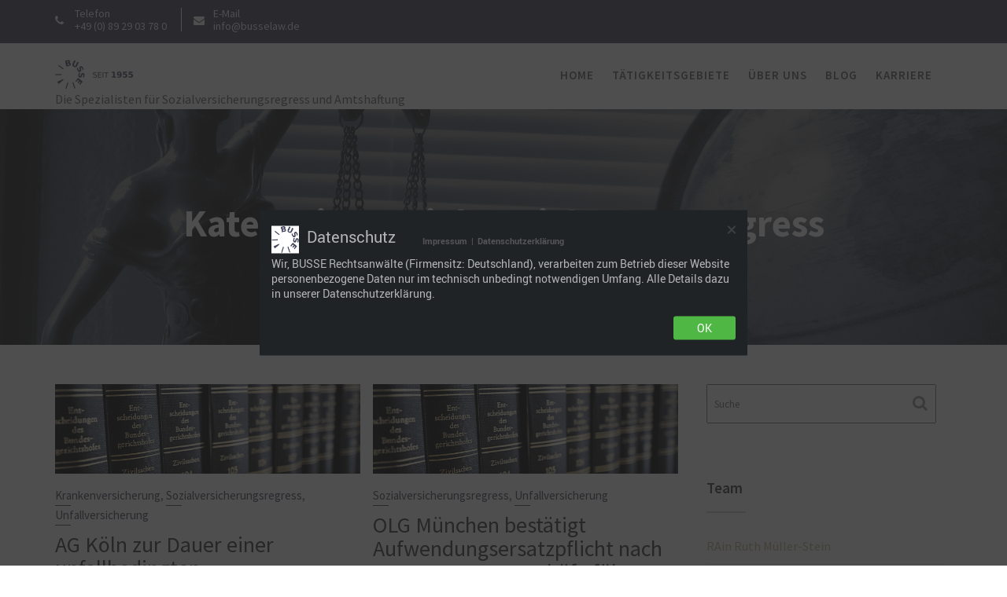

--- FILE ---
content_type: text/html; charset=UTF-8
request_url: https://busselaw.de/category/sozialversicherungsregress/
body_size: 104542
content:
		<!DOCTYPE html><html lang="de">
			<head>

				<meta charset="UTF-8">
		<meta name="viewport" content="width=device-width, initial-scale=1, maximum-scale=1, user-scalable=no">
		<link rel="profile" href="//gmpg.org/xfn/11">
		<meta name='robots' content='index, follow, max-image-preview:large, max-snippet:-1, max-video-preview:-1' />
	<style>img:is([sizes="auto" i], [sizes^="auto," i]) { contain-intrinsic-size: 3000px 1500px }</style>
	
	<!-- This site is optimized with the Yoast SEO plugin v25.0 - https://yoast.com/wordpress/plugins/seo/ -->
	<title>Sozialversicherungsregress Archive - BUSSE Rechtsanwälte</title>
	<link rel="canonical" href="https://busselaw.de/category/sozialversicherungsregress/" />
	<link rel="next" href="https://busselaw.de/category/sozialversicherungsregress/page/2/" />
	<meta property="og:locale" content="de_DE" />
	<meta property="og:type" content="article" />
	<meta property="og:title" content="Sozialversicherungsregress Archive - BUSSE Rechtsanwälte" />
	<meta property="og:url" content="https://busselaw.de/category/sozialversicherungsregress/" />
	<meta property="og:site_name" content="BUSSE Rechtsanwälte" />
	<meta name="twitter:card" content="summary_large_image" />
	<script type="application/ld+json" class="yoast-schema-graph">{"@context":"https://schema.org","@graph":[{"@type":"CollectionPage","@id":"https://busselaw.de/category/sozialversicherungsregress/","url":"https://busselaw.de/category/sozialversicherungsregress/","name":"Sozialversicherungsregress Archive - BUSSE Rechtsanwälte","isPartOf":{"@id":"https://busselaw.de/#website"},"primaryImageOfPage":{"@id":"https://busselaw.de/category/sozialversicherungsregress/#primaryimage"},"image":{"@id":"https://busselaw.de/category/sozialversicherungsregress/#primaryimage"},"thumbnailUrl":"https://busselaw.de/wp-content/uploads/2019/03/BGH_Buecher.jpg","breadcrumb":{"@id":"https://busselaw.de/category/sozialversicherungsregress/#breadcrumb"},"inLanguage":"de"},{"@type":"ImageObject","inLanguage":"de","@id":"https://busselaw.de/category/sozialversicherungsregress/#primaryimage","url":"https://busselaw.de/wp-content/uploads/2019/03/BGH_Buecher.jpg","contentUrl":"https://busselaw.de/wp-content/uploads/2019/03/BGH_Buecher.jpg","width":680,"height":200},{"@type":"BreadcrumbList","@id":"https://busselaw.de/category/sozialversicherungsregress/#breadcrumb","itemListElement":[{"@type":"ListItem","position":1,"name":"Startseite","item":"https://busselaw.de/"},{"@type":"ListItem","position":2,"name":"Sozialversicherungsregress"}]},{"@type":"WebSite","@id":"https://busselaw.de/#website","url":"https://busselaw.de/","name":"BUSSE Rechtsanwälte","description":"Die Spezialisten für Sozialversicherungsregress und Amtshaftung","publisher":{"@id":"https://busselaw.de/#organization"},"potentialAction":[{"@type":"SearchAction","target":{"@type":"EntryPoint","urlTemplate":"https://busselaw.de/?s={search_term_string}"},"query-input":{"@type":"PropertyValueSpecification","valueRequired":true,"valueName":"search_term_string"}}],"inLanguage":"de"},{"@type":"Organization","@id":"https://busselaw.de/#organization","name":"BUSSE Rechtsanwälte","url":"https://busselaw.de/","logo":{"@type":"ImageObject","inLanguage":"de","@id":"https://busselaw.de/#/schema/logo/image/","url":"https://busselaw.de/wp-content/uploads/2019/03/b_logo_100_p.png","contentUrl":"https://busselaw.de/wp-content/uploads/2019/03/b_logo_100_p.png","width":189,"height":189,"caption":"BUSSE Rechtsanwälte"},"image":{"@id":"https://busselaw.de/#/schema/logo/image/"}}]}</script>
	<!-- / Yoast SEO plugin. -->



<link rel="alternate" type="application/rss+xml" title="BUSSE Rechtsanwälte &raquo; Feed" href="https://busselaw.de/feed/" />
<link rel="alternate" type="application/rss+xml" title="BUSSE Rechtsanwälte &raquo; Kommentar-Feed" href="https://busselaw.de/comments/feed/" />
<link rel="alternate" type="application/rss+xml" title="BUSSE Rechtsanwälte &raquo; Sozialversicherungsregress Kategorie-Feed" href="https://busselaw.de/category/sozialversicherungsregress/feed/" />
<script type="text/javascript">
/* <![CDATA[ */
window._wpemojiSettings = {"baseUrl":"https:\/\/s.w.org\/images\/core\/emoji\/15.1.0\/72x72\/","ext":".png","svgUrl":"https:\/\/s.w.org\/images\/core\/emoji\/15.1.0\/svg\/","svgExt":".svg","source":{"concatemoji":"https:\/\/busselaw.de\/wp-includes\/js\/wp-emoji-release.min.js?ver=6.8.1"}};
/*! This file is auto-generated */
!function(i,n){var o,s,e;function c(e){try{var t={supportTests:e,timestamp:(new Date).valueOf()};sessionStorage.setItem(o,JSON.stringify(t))}catch(e){}}function p(e,t,n){e.clearRect(0,0,e.canvas.width,e.canvas.height),e.fillText(t,0,0);var t=new Uint32Array(e.getImageData(0,0,e.canvas.width,e.canvas.height).data),r=(e.clearRect(0,0,e.canvas.width,e.canvas.height),e.fillText(n,0,0),new Uint32Array(e.getImageData(0,0,e.canvas.width,e.canvas.height).data));return t.every(function(e,t){return e===r[t]})}function u(e,t,n){switch(t){case"flag":return n(e,"\ud83c\udff3\ufe0f\u200d\u26a7\ufe0f","\ud83c\udff3\ufe0f\u200b\u26a7\ufe0f")?!1:!n(e,"\ud83c\uddfa\ud83c\uddf3","\ud83c\uddfa\u200b\ud83c\uddf3")&&!n(e,"\ud83c\udff4\udb40\udc67\udb40\udc62\udb40\udc65\udb40\udc6e\udb40\udc67\udb40\udc7f","\ud83c\udff4\u200b\udb40\udc67\u200b\udb40\udc62\u200b\udb40\udc65\u200b\udb40\udc6e\u200b\udb40\udc67\u200b\udb40\udc7f");case"emoji":return!n(e,"\ud83d\udc26\u200d\ud83d\udd25","\ud83d\udc26\u200b\ud83d\udd25")}return!1}function f(e,t,n){var r="undefined"!=typeof WorkerGlobalScope&&self instanceof WorkerGlobalScope?new OffscreenCanvas(300,150):i.createElement("canvas"),a=r.getContext("2d",{willReadFrequently:!0}),o=(a.textBaseline="top",a.font="600 32px Arial",{});return e.forEach(function(e){o[e]=t(a,e,n)}),o}function t(e){var t=i.createElement("script");t.src=e,t.defer=!0,i.head.appendChild(t)}"undefined"!=typeof Promise&&(o="wpEmojiSettingsSupports",s=["flag","emoji"],n.supports={everything:!0,everythingExceptFlag:!0},e=new Promise(function(e){i.addEventListener("DOMContentLoaded",e,{once:!0})}),new Promise(function(t){var n=function(){try{var e=JSON.parse(sessionStorage.getItem(o));if("object"==typeof e&&"number"==typeof e.timestamp&&(new Date).valueOf()<e.timestamp+604800&&"object"==typeof e.supportTests)return e.supportTests}catch(e){}return null}();if(!n){if("undefined"!=typeof Worker&&"undefined"!=typeof OffscreenCanvas&&"undefined"!=typeof URL&&URL.createObjectURL&&"undefined"!=typeof Blob)try{var e="postMessage("+f.toString()+"("+[JSON.stringify(s),u.toString(),p.toString()].join(",")+"));",r=new Blob([e],{type:"text/javascript"}),a=new Worker(URL.createObjectURL(r),{name:"wpTestEmojiSupports"});return void(a.onmessage=function(e){c(n=e.data),a.terminate(),t(n)})}catch(e){}c(n=f(s,u,p))}t(n)}).then(function(e){for(var t in e)n.supports[t]=e[t],n.supports.everything=n.supports.everything&&n.supports[t],"flag"!==t&&(n.supports.everythingExceptFlag=n.supports.everythingExceptFlag&&n.supports[t]);n.supports.everythingExceptFlag=n.supports.everythingExceptFlag&&!n.supports.flag,n.DOMReady=!1,n.readyCallback=function(){n.DOMReady=!0}}).then(function(){return e}).then(function(){var e;n.supports.everything||(n.readyCallback(),(e=n.source||{}).concatemoji?t(e.concatemoji):e.wpemoji&&e.twemoji&&(t(e.twemoji),t(e.wpemoji)))}))}((window,document),window._wpemojiSettings);
/* ]]> */
</script>
<style id='wp-emoji-styles-inline-css' type='text/css'>

	img.wp-smiley, img.emoji {
		display: inline !important;
		border: none !important;
		box-shadow: none !important;
		height: 1em !important;
		width: 1em !important;
		margin: 0 0.07em !important;
		vertical-align: -0.1em !important;
		background: none !important;
		padding: 0 !important;
	}
</style>
<link rel='stylesheet' id='wp-block-library-css' href='https://busselaw.de/wp-includes/css/dist/block-library/style.min.css?ver=6.8.1' type='text/css' media='all' />
<style id='wp-block-library-theme-inline-css' type='text/css'>
.wp-block-audio :where(figcaption){color:#555;font-size:13px;text-align:center}.is-dark-theme .wp-block-audio :where(figcaption){color:#ffffffa6}.wp-block-audio{margin:0 0 1em}.wp-block-code{border:1px solid #ccc;border-radius:4px;font-family:Menlo,Consolas,monaco,monospace;padding:.8em 1em}.wp-block-embed :where(figcaption){color:#555;font-size:13px;text-align:center}.is-dark-theme .wp-block-embed :where(figcaption){color:#ffffffa6}.wp-block-embed{margin:0 0 1em}.blocks-gallery-caption{color:#555;font-size:13px;text-align:center}.is-dark-theme .blocks-gallery-caption{color:#ffffffa6}:root :where(.wp-block-image figcaption){color:#555;font-size:13px;text-align:center}.is-dark-theme :root :where(.wp-block-image figcaption){color:#ffffffa6}.wp-block-image{margin:0 0 1em}.wp-block-pullquote{border-bottom:4px solid;border-top:4px solid;color:currentColor;margin-bottom:1.75em}.wp-block-pullquote cite,.wp-block-pullquote footer,.wp-block-pullquote__citation{color:currentColor;font-size:.8125em;font-style:normal;text-transform:uppercase}.wp-block-quote{border-left:.25em solid;margin:0 0 1.75em;padding-left:1em}.wp-block-quote cite,.wp-block-quote footer{color:currentColor;font-size:.8125em;font-style:normal;position:relative}.wp-block-quote:where(.has-text-align-right){border-left:none;border-right:.25em solid;padding-left:0;padding-right:1em}.wp-block-quote:where(.has-text-align-center){border:none;padding-left:0}.wp-block-quote.is-large,.wp-block-quote.is-style-large,.wp-block-quote:where(.is-style-plain){border:none}.wp-block-search .wp-block-search__label{font-weight:700}.wp-block-search__button{border:1px solid #ccc;padding:.375em .625em}:where(.wp-block-group.has-background){padding:1.25em 2.375em}.wp-block-separator.has-css-opacity{opacity:.4}.wp-block-separator{border:none;border-bottom:2px solid;margin-left:auto;margin-right:auto}.wp-block-separator.has-alpha-channel-opacity{opacity:1}.wp-block-separator:not(.is-style-wide):not(.is-style-dots){width:100px}.wp-block-separator.has-background:not(.is-style-dots){border-bottom:none;height:1px}.wp-block-separator.has-background:not(.is-style-wide):not(.is-style-dots){height:2px}.wp-block-table{margin:0 0 1em}.wp-block-table td,.wp-block-table th{word-break:normal}.wp-block-table :where(figcaption){color:#555;font-size:13px;text-align:center}.is-dark-theme .wp-block-table :where(figcaption){color:#ffffffa6}.wp-block-video :where(figcaption){color:#555;font-size:13px;text-align:center}.is-dark-theme .wp-block-video :where(figcaption){color:#ffffffa6}.wp-block-video{margin:0 0 1em}:root :where(.wp-block-template-part.has-background){margin-bottom:0;margin-top:0;padding:1.25em 2.375em}
</style>
<style id='classic-theme-styles-inline-css' type='text/css'>
/*! This file is auto-generated */
.wp-block-button__link{color:#fff;background-color:#32373c;border-radius:9999px;box-shadow:none;text-decoration:none;padding:calc(.667em + 2px) calc(1.333em + 2px);font-size:1.125em}.wp-block-file__button{background:#32373c;color:#fff;text-decoration:none}
</style>
<style id='global-styles-inline-css' type='text/css'>
:root{--wp--preset--aspect-ratio--square: 1;--wp--preset--aspect-ratio--4-3: 4/3;--wp--preset--aspect-ratio--3-4: 3/4;--wp--preset--aspect-ratio--3-2: 3/2;--wp--preset--aspect-ratio--2-3: 2/3;--wp--preset--aspect-ratio--16-9: 16/9;--wp--preset--aspect-ratio--9-16: 9/16;--wp--preset--color--black: #000000;--wp--preset--color--cyan-bluish-gray: #abb8c3;--wp--preset--color--white: #ffffff;--wp--preset--color--pale-pink: #f78da7;--wp--preset--color--vivid-red: #cf2e2e;--wp--preset--color--luminous-vivid-orange: #ff6900;--wp--preset--color--luminous-vivid-amber: #fcb900;--wp--preset--color--light-green-cyan: #7bdcb5;--wp--preset--color--vivid-green-cyan: #00d084;--wp--preset--color--pale-cyan-blue: #8ed1fc;--wp--preset--color--vivid-cyan-blue: #0693e3;--wp--preset--color--vivid-purple: #9b51e0;--wp--preset--gradient--vivid-cyan-blue-to-vivid-purple: linear-gradient(135deg,rgba(6,147,227,1) 0%,rgb(155,81,224) 100%);--wp--preset--gradient--light-green-cyan-to-vivid-green-cyan: linear-gradient(135deg,rgb(122,220,180) 0%,rgb(0,208,130) 100%);--wp--preset--gradient--luminous-vivid-amber-to-luminous-vivid-orange: linear-gradient(135deg,rgba(252,185,0,1) 0%,rgba(255,105,0,1) 100%);--wp--preset--gradient--luminous-vivid-orange-to-vivid-red: linear-gradient(135deg,rgba(255,105,0,1) 0%,rgb(207,46,46) 100%);--wp--preset--gradient--very-light-gray-to-cyan-bluish-gray: linear-gradient(135deg,rgb(238,238,238) 0%,rgb(169,184,195) 100%);--wp--preset--gradient--cool-to-warm-spectrum: linear-gradient(135deg,rgb(74,234,220) 0%,rgb(151,120,209) 20%,rgb(207,42,186) 40%,rgb(238,44,130) 60%,rgb(251,105,98) 80%,rgb(254,248,76) 100%);--wp--preset--gradient--blush-light-purple: linear-gradient(135deg,rgb(255,206,236) 0%,rgb(152,150,240) 100%);--wp--preset--gradient--blush-bordeaux: linear-gradient(135deg,rgb(254,205,165) 0%,rgb(254,45,45) 50%,rgb(107,0,62) 100%);--wp--preset--gradient--luminous-dusk: linear-gradient(135deg,rgb(255,203,112) 0%,rgb(199,81,192) 50%,rgb(65,88,208) 100%);--wp--preset--gradient--pale-ocean: linear-gradient(135deg,rgb(255,245,203) 0%,rgb(182,227,212) 50%,rgb(51,167,181) 100%);--wp--preset--gradient--electric-grass: linear-gradient(135deg,rgb(202,248,128) 0%,rgb(113,206,126) 100%);--wp--preset--gradient--midnight: linear-gradient(135deg,rgb(2,3,129) 0%,rgb(40,116,252) 100%);--wp--preset--font-size--small: 13px;--wp--preset--font-size--medium: 20px;--wp--preset--font-size--large: 36px;--wp--preset--font-size--x-large: 42px;--wp--preset--spacing--20: 0.44rem;--wp--preset--spacing--30: 0.67rem;--wp--preset--spacing--40: 1rem;--wp--preset--spacing--50: 1.5rem;--wp--preset--spacing--60: 2.25rem;--wp--preset--spacing--70: 3.38rem;--wp--preset--spacing--80: 5.06rem;--wp--preset--shadow--natural: 6px 6px 9px rgba(0, 0, 0, 0.2);--wp--preset--shadow--deep: 12px 12px 50px rgba(0, 0, 0, 0.4);--wp--preset--shadow--sharp: 6px 6px 0px rgba(0, 0, 0, 0.2);--wp--preset--shadow--outlined: 6px 6px 0px -3px rgba(255, 255, 255, 1), 6px 6px rgba(0, 0, 0, 1);--wp--preset--shadow--crisp: 6px 6px 0px rgba(0, 0, 0, 1);}:where(.is-layout-flex){gap: 0.5em;}:where(.is-layout-grid){gap: 0.5em;}body .is-layout-flex{display: flex;}.is-layout-flex{flex-wrap: wrap;align-items: center;}.is-layout-flex > :is(*, div){margin: 0;}body .is-layout-grid{display: grid;}.is-layout-grid > :is(*, div){margin: 0;}:where(.wp-block-columns.is-layout-flex){gap: 2em;}:where(.wp-block-columns.is-layout-grid){gap: 2em;}:where(.wp-block-post-template.is-layout-flex){gap: 1.25em;}:where(.wp-block-post-template.is-layout-grid){gap: 1.25em;}.has-black-color{color: var(--wp--preset--color--black) !important;}.has-cyan-bluish-gray-color{color: var(--wp--preset--color--cyan-bluish-gray) !important;}.has-white-color{color: var(--wp--preset--color--white) !important;}.has-pale-pink-color{color: var(--wp--preset--color--pale-pink) !important;}.has-vivid-red-color{color: var(--wp--preset--color--vivid-red) !important;}.has-luminous-vivid-orange-color{color: var(--wp--preset--color--luminous-vivid-orange) !important;}.has-luminous-vivid-amber-color{color: var(--wp--preset--color--luminous-vivid-amber) !important;}.has-light-green-cyan-color{color: var(--wp--preset--color--light-green-cyan) !important;}.has-vivid-green-cyan-color{color: var(--wp--preset--color--vivid-green-cyan) !important;}.has-pale-cyan-blue-color{color: var(--wp--preset--color--pale-cyan-blue) !important;}.has-vivid-cyan-blue-color{color: var(--wp--preset--color--vivid-cyan-blue) !important;}.has-vivid-purple-color{color: var(--wp--preset--color--vivid-purple) !important;}.has-black-background-color{background-color: var(--wp--preset--color--black) !important;}.has-cyan-bluish-gray-background-color{background-color: var(--wp--preset--color--cyan-bluish-gray) !important;}.has-white-background-color{background-color: var(--wp--preset--color--white) !important;}.has-pale-pink-background-color{background-color: var(--wp--preset--color--pale-pink) !important;}.has-vivid-red-background-color{background-color: var(--wp--preset--color--vivid-red) !important;}.has-luminous-vivid-orange-background-color{background-color: var(--wp--preset--color--luminous-vivid-orange) !important;}.has-luminous-vivid-amber-background-color{background-color: var(--wp--preset--color--luminous-vivid-amber) !important;}.has-light-green-cyan-background-color{background-color: var(--wp--preset--color--light-green-cyan) !important;}.has-vivid-green-cyan-background-color{background-color: var(--wp--preset--color--vivid-green-cyan) !important;}.has-pale-cyan-blue-background-color{background-color: var(--wp--preset--color--pale-cyan-blue) !important;}.has-vivid-cyan-blue-background-color{background-color: var(--wp--preset--color--vivid-cyan-blue) !important;}.has-vivid-purple-background-color{background-color: var(--wp--preset--color--vivid-purple) !important;}.has-black-border-color{border-color: var(--wp--preset--color--black) !important;}.has-cyan-bluish-gray-border-color{border-color: var(--wp--preset--color--cyan-bluish-gray) !important;}.has-white-border-color{border-color: var(--wp--preset--color--white) !important;}.has-pale-pink-border-color{border-color: var(--wp--preset--color--pale-pink) !important;}.has-vivid-red-border-color{border-color: var(--wp--preset--color--vivid-red) !important;}.has-luminous-vivid-orange-border-color{border-color: var(--wp--preset--color--luminous-vivid-orange) !important;}.has-luminous-vivid-amber-border-color{border-color: var(--wp--preset--color--luminous-vivid-amber) !important;}.has-light-green-cyan-border-color{border-color: var(--wp--preset--color--light-green-cyan) !important;}.has-vivid-green-cyan-border-color{border-color: var(--wp--preset--color--vivid-green-cyan) !important;}.has-pale-cyan-blue-border-color{border-color: var(--wp--preset--color--pale-cyan-blue) !important;}.has-vivid-cyan-blue-border-color{border-color: var(--wp--preset--color--vivid-cyan-blue) !important;}.has-vivid-purple-border-color{border-color: var(--wp--preset--color--vivid-purple) !important;}.has-vivid-cyan-blue-to-vivid-purple-gradient-background{background: var(--wp--preset--gradient--vivid-cyan-blue-to-vivid-purple) !important;}.has-light-green-cyan-to-vivid-green-cyan-gradient-background{background: var(--wp--preset--gradient--light-green-cyan-to-vivid-green-cyan) !important;}.has-luminous-vivid-amber-to-luminous-vivid-orange-gradient-background{background: var(--wp--preset--gradient--luminous-vivid-amber-to-luminous-vivid-orange) !important;}.has-luminous-vivid-orange-to-vivid-red-gradient-background{background: var(--wp--preset--gradient--luminous-vivid-orange-to-vivid-red) !important;}.has-very-light-gray-to-cyan-bluish-gray-gradient-background{background: var(--wp--preset--gradient--very-light-gray-to-cyan-bluish-gray) !important;}.has-cool-to-warm-spectrum-gradient-background{background: var(--wp--preset--gradient--cool-to-warm-spectrum) !important;}.has-blush-light-purple-gradient-background{background: var(--wp--preset--gradient--blush-light-purple) !important;}.has-blush-bordeaux-gradient-background{background: var(--wp--preset--gradient--blush-bordeaux) !important;}.has-luminous-dusk-gradient-background{background: var(--wp--preset--gradient--luminous-dusk) !important;}.has-pale-ocean-gradient-background{background: var(--wp--preset--gradient--pale-ocean) !important;}.has-electric-grass-gradient-background{background: var(--wp--preset--gradient--electric-grass) !important;}.has-midnight-gradient-background{background: var(--wp--preset--gradient--midnight) !important;}.has-small-font-size{font-size: var(--wp--preset--font-size--small) !important;}.has-medium-font-size{font-size: var(--wp--preset--font-size--medium) !important;}.has-large-font-size{font-size: var(--wp--preset--font-size--large) !important;}.has-x-large-font-size{font-size: var(--wp--preset--font-size--x-large) !important;}
:where(.wp-block-post-template.is-layout-flex){gap: 1.25em;}:where(.wp-block-post-template.is-layout-grid){gap: 1.25em;}
:where(.wp-block-columns.is-layout-flex){gap: 2em;}:where(.wp-block-columns.is-layout-grid){gap: 2em;}
:root :where(.wp-block-pullquote){font-size: 1.5em;line-height: 1.6;}
</style>
<link rel='stylesheet' id='lawyer-zone-googleapis-css' href='//busselaw.de/wp-content/uploads/omgf/lawyer-zone-googleapis/lawyer-zone-googleapis.css?ver=1661247423' type='text/css' media='all' />
<link rel='stylesheet' id='bootstrap-css' href='https://busselaw.de/wp-content/themes/lawyer-zone/assets/library/bootstrap/css/bootstrap.min.css?ver=3.3.6' type='text/css' media='all' />
<link rel='stylesheet' id='font-awesome-css' href='https://busselaw.de/wp-content/themes/lawyer-zone/assets/library/Font-Awesome/css/font-awesome.min.css?ver=4.5.0' type='text/css' media='all' />
<link rel='stylesheet' id='slick-css' href='https://busselaw.de/wp-content/themes/lawyer-zone/assets/library/slick/slick.css?ver=1.3.3' type='text/css' media='all' />
<link rel='stylesheet' id='magnific-popup-css' href='https://busselaw.de/wp-content/themes/lawyer-zone/assets/library/magnific-popup/magnific-popup.css?ver=1.1.0' type='text/css' media='all' />
<link rel='stylesheet' id='lawyer-zone-style-css' href='https://busselaw.de/wp-content/themes/lawyer-zone/style.css?ver=6.8.1' type='text/css' media='all' />
<style id='lawyer-zone-style-inline-css' type='text/css'>

              .inner-main-title {
                background-image:url('https://www.busselaw.de/wp-content/uploads/2019/03/cropped-lady-justice-2388500_1920.jpg');
                background-repeat:no-repeat;
                background-size:cover;
                background-attachment:fixed;
                background-position: center; 
                height: 300px;
            }
            .top-header{
                background-color: #44465d;
            }
            .site-footer{
                background-color: #1f1f1f;
            }
            .copy-right{
                background-color: #2d2d2d;
            }
	        .site-title:hover,
	        .site-title a:hover,
	        .site-title a:focus,
            .news-notice-content .news-content a:hover,
            .news-notice-content .news-content a:focus,
			 .at-social .socials li a,
			 .primary-color,
			 article.post .entry-header .cat-links a,
			 #lawyer-zone-breadcrumbs a:hover,
			 #lawyer-zone-breadcrumbs a:focus,
			 .woocommerce .star-rating, 
            .woocommerce ul.products li.product .star-rating,
            .woocommerce p.stars a,
            .woocommerce ul.products li.product .price,
            .woocommerce ul.products li.product .price ins .amount,
            .woocommerce a.button.add_to_cart_button:hover,
            .woocommerce a.added_to_cart:hover,
            .woocommerce a.button.product_type_grouped:hover,
            .woocommerce a.button.product_type_external:hover,
            .woocommerce .cart .button:hover,
            .woocommerce .cart input.button:hover,
            .woocommerce #respond input#submit.alt:hover,
			.woocommerce a.button.alt:hover,
			.woocommerce button.button.alt:hover,
			.woocommerce input.button.alt:hover,
			.woocommerce .woocommerce-info .button:hover,
			.woocommerce .widget_shopping_cart_content .buttons a.button:hover,
            i.slick-arrow:hover,
            .main-navigation .navbar-nav >li a:hover,
            .main-navigation li li a:hover,
            .woocommerce a.button.add_to_cart_button:focus,
            .woocommerce a.added_to_cart:focus,
            .woocommerce a.button.product_type_grouped:focus,
            .woocommerce a.button.product_type_external:focus,
            .woocommerce .cart .button:focus,
            .woocommerce .cart input.button:focus,
            .woocommerce #respond input#submit.alt:focus,
			.woocommerce a.button.alt:focus,
			.woocommerce button.button.alt:focus,
			.woocommerce input.button.alt:focus,
			.woocommerce .woocommerce-info .button:focus,
			.woocommerce .widget_shopping_cart_content .buttons a.button:focus,
            i.slick-arrow:focus,
            .main-navigation .navbar-nav >li a:focus,
            .main-navigation li li a:focus
			.woocommerce div.product .woocommerce-tabs ul.tabs li a,
			.woocommerce-message::before,
			.acme-contact .contact-page-content ul li strong,
            .main-navigation .acme-normal-page .current_page_item a,
            .main-navigation .acme-normal-page .current-menu-item a,
            .main-navigation .active a{
                color: #44465d;
            }
            .navbar .navbar-toggle:hover,
            .navbar .navbar-toggle:focus,
            .main-navigation .current_page_ancestor > a:before,
            .comment-form .form-submit input,
            .btn-primary,
            .wpcf7-form input.wpcf7-submit,
            .wpcf7-form input.wpcf7-submit:hover,
            .wpcf7-form input.wpcf7-submit:focus,
            .sm-up-container,
            .btn-primary.btn-reverse:before,
            #at-shortcode-bootstrap-modal .modal-header,
            .primary-bg,
			.navigation.pagination .nav-links .page-numbers.current,
			.navigation.pagination .nav-links a.page-numbers:hover,
			.navigation.pagination .nav-links a.page-numbers:focus,
			.woocommerce .product .onsale,
			.woocommerce a.button.add_to_cart_button,
			.woocommerce a.added_to_cart,
			.woocommerce a.button.product_type_grouped,
			.woocommerce a.button.product_type_external,
			.woocommerce .single-product #respond input#submit.alt,
			.woocommerce .single-product a.button.alt,
			.woocommerce .single-product button.button.alt,
			.woocommerce .single-product input.button.alt,
			.woocommerce #respond input#submit.alt,
			.woocommerce a.button.alt,
			.woocommerce button.button.alt,
			.woocommerce input.button.alt,
			.woocommerce .widget_shopping_cart_content .buttons a.button,
			.woocommerce div.product .woocommerce-tabs ul.tabs li:hover,
			.woocommerce div.product .woocommerce-tabs ul.tabs li.active,
			.woocommerce .cart .button,
			.woocommerce .cart input.button,
			.woocommerce input.button:disabled, 
			.woocommerce input.button:disabled[disabled],
			.woocommerce input.button:disabled:hover, 
			.woocommerce input.button:disabled:focus, 
			.woocommerce input.button:disabled[disabled]:hover,
			 .woocommerce nav.woocommerce-pagination ul li a:focus, 
			 .woocommerce nav.woocommerce-pagination ul li a:hover, 
			 .woocommerce nav.woocommerce-pagination ul li span.current,
			 .woocommerce a.button.wc-forward,
			 .woocommerce .widget_price_filter .ui-slider .ui-slider-range,
			 .woocommerce .widget_price_filter .ui-slider .ui-slider-handle,
			 .navbar .cart-wrap .acme-cart-views a span,
			 .acme-gallery .read-more,
             .woocommerce-MyAccount-navigation ul > li> a:hover,
             .woocommerce-MyAccount-navigation ul > li> a:focus,
             .woocommerce-MyAccount-navigation ul > li.is-active > a{
                background-color: #44465d;
                color:#fff;
                border:1px solid #44465d;
            }
            .woocommerce .cart .button, 
            .woocommerce .cart input.button,
            .woocommerce a.button.add_to_cart_button,
            .woocommerce a.added_to_cart,
            .woocommerce a.button.product_type_grouped,
            .woocommerce a.button.product_type_external,
            .woocommerce .cart .button,
            .woocommerce .cart input.button,
            .woocommerce .single-product #respond input#submit.alt,
			.woocommerce .single-product a.button.alt,
			.woocommerce .single-product button.button.alt,
			.woocommerce .single-product input.button.alt,
			.woocommerce #respond input#submit.alt,
			.woocommerce a.button.alt,
			.woocommerce button.button.alt,
			.woocommerce input.button.alt,
			.woocommerce .widget_shopping_cart_content .buttons a.button,
			.woocommerce div.product .woocommerce-tabs ul.tabs:before{
                border: 1px solid #44465d;
            }
            .blog article.sticky{
                border-bottom: 2px solid #44465d;
            }
        a,
        .posted-on a,
        .single-item .fa,
        .author.vcard a,
        .cat-links a,
        .comments-link a,
        .edit-link a,
        .tags-links a,
        .byline a,
        .nav-links a,
        .widget li a,
        .entry-meta i.fa, 
        .entry-footer i.fa
         {
            color: #c2b697;
        }
        a:hover,
        a:active,
        a:focus,
        .posted-on a:hover,
        .single-item .fa:hover,
        .author.vcard a:hover,
        .cat-links a:hover,
        .comments-link a:hover,
        .edit-link a:hover,
        .tags-links a:hover,
        .byline a:hover,
        .nav-links a:hover,
        .widget li a:hover,
        .posted-on a:focus,
        .single-item .fa:focus,
        .author.vcard a:focus,
        .cat-links a:focus,
        .comments-link a:focus,
        .edit-link a:focus,
        .tags-links a:focus,
        .byline a:focus,
        .nav-links a:focus,
        .widget li a:focus{
            color: #c2b697;
        }
       .btn-reverse{
            color: #44465d;
        }
       .btn-reverse:hover,
       .image-slider-wrapper .slider-content .btn-reverse:hover,
       .at-widgets.at-parallax .btn-reverse:hover,
        .btn-reverse:focus,
       .image-slider-wrapper .slider-content .btn-reverse:focus,
       .at-widgets.at-parallax .btn-reverse:focus{
            background: #44465d;
            color:#fff;
            border-color:#44465d;
        }        
       .woocommerce #respond input#submit, 
       .woocommerce a.button, 
       .woocommerce button.button, 
       .woocommerce input.button,
       .home .acme-services.feature .single-list:nth-child(even) .single-item{
            background: #44465d;
            color:#fff;
        }
       .team-img-box:before{
            -webkit-box-shadow: 0 -106px 92px -35px #44465d inset;
			box-shadow: 0 -106px 92px -35px #44465d inset;
        }
        article.post .entry-header .cat-links a:after{
            background: #44465d;
        }
        .contact-form div.wpforms-container-full .wpforms-form input[type='submit'], 
        .contact-form div.wpforms-container-full .wpforms-form button[type='submit'], 
        .contact-form div.wpforms-container-full .wpforms-form .wpforms-page-button{
            background-color: #44465d;
            color:#fff;
            border:1px solid #44465d;
        }
        .featured-button.btn, 
        article.post .post-thumb .entry-header{
			background-color: #c2b697;
            color:#fff;
            border:1px solid #c2b697;
        }
</style>
<link rel='stylesheet' id='lawyer-zone-block-front-styles-css' href='https://busselaw.de/wp-content/themes/lawyer-zone/acmethemes/gutenberg/gutenberg-front.css?ver=1.0' type='text/css' media='all' />
<link rel='stylesheet' id='sp-dsgvo_twbs4_grid-css' href='https://busselaw.de/wp-content/plugins/shapepress-dsgvo/public/css/bootstrap-grid.min.css?ver=3.1.34' type='text/css' media='all' />
<link rel='stylesheet' id='sp-dsgvo-css' href='https://busselaw.de/wp-content/plugins/shapepress-dsgvo/public/css/sp-dsgvo-public.min.css?ver=3.1.34' type='text/css' media='all' />
<link rel='stylesheet' id='sp-dsgvo_popup-css' href='https://busselaw.de/wp-content/plugins/shapepress-dsgvo/public/css/sp-dsgvo-popup.min.css?ver=3.1.34' type='text/css' media='all' />
<link rel='stylesheet' id='simplebar-css' href='https://busselaw.de/wp-content/plugins/shapepress-dsgvo/public/css/simplebar.min.css?ver=6.8.1' type='text/css' media='all' />
<script type="text/javascript" src="https://busselaw.de/wp-includes/js/jquery/jquery.min.js?ver=3.7.1" id="jquery-core-js"></script>
<script type="text/javascript" src="https://busselaw.de/wp-includes/js/jquery/jquery-migrate.min.js?ver=3.4.1" id="jquery-migrate-js"></script>
<!--[if lt IE 9]>
<script type="text/javascript" src="https://busselaw.de/wp-content/themes/lawyer-zone/assets/library/html5shiv/html5shiv.min.js?ver=3.7.3" id="html5-js"></script>
<![endif]-->
<!--[if lt IE 9]>
<script type="text/javascript" src="https://busselaw.de/wp-content/themes/lawyer-zone/assets/library/respond/respond.min.js?ver=1.1.2" id="respond-js"></script>
<![endif]-->
<script type="text/javascript" id="sp-dsgvo-js-extra">
/* <![CDATA[ */
var spDsgvoGeneralConfig = {"ajaxUrl":"https:\/\/busselaw.de\/wp-admin\/admin-ajax.php","wpJsonUrl":"https:\/\/busselaw.de\/wp-json\/legalweb\/v1\/","cookieName":"sp_dsgvo_cookie_settings","cookieVersion":"0","cookieLifeTime":"7862400","cookieLifeTimeDismiss":"86400","locale":"de_DE","privacyPolicyPageId":"3","privacyPolicyPageUrl":"https:\/\/busselaw.de\/datenschutzerklaerung\/","imprintPageId":"51","imprintPageUrl":"https:\/\/busselaw.de\/impressum\/","showNoticeOnClose":"1","initialDisplayType":"policy_popup","allIntegrationSlugs":[],"noticeHideEffect":"none","noticeOnScroll":"","noticeOnScrollOffset":"100","currentPageId":"902","forceCookieInfo":"1","clientSideBlocking":"0"};
var spDsgvoIntegrationConfig = [];
/* ]]> */
</script>
<script type="text/javascript" src="https://busselaw.de/wp-content/plugins/shapepress-dsgvo/public/js/sp-dsgvo-public.min.js?ver=3.1.34" id="sp-dsgvo-js"></script>
<link rel="https://api.w.org/" href="https://busselaw.de/wp-json/" /><link rel="alternate" title="JSON" type="application/json" href="https://busselaw.de/wp-json/wp/v2/categories/7" /><link rel="EditURI" type="application/rsd+xml" title="RSD" href="https://busselaw.de/xmlrpc.php?rsd" />
<meta name="generator" content="WordPress 6.8.1" />
<style>
    .sp-dsgvo-blocked-embedding-placeholder
    {
        color: #313334;
                    background: linear-gradient(90deg, #e3ffe7 0%, #d9e7ff 100%);            }

    a.sp-dsgvo-blocked-embedding-button-enable,
    a.sp-dsgvo-blocked-embedding-button-enable:hover,
    a.sp-dsgvo-blocked-embedding-button-enable:active {
        color: #313334;
        border-color: #313334;
        border-width: 2px;
    }

            .wp-embed-aspect-16-9 .sp-dsgvo-blocked-embedding-placeholder,
        .vc_video-aspect-ratio-169 .sp-dsgvo-blocked-embedding-placeholder,
        .elementor-aspect-ratio-169 .sp-dsgvo-blocked-embedding-placeholder{
            margin-top: -56.25%; /*16:9*/
        }

        .wp-embed-aspect-4-3 .sp-dsgvo-blocked-embedding-placeholder,
        .vc_video-aspect-ratio-43 .sp-dsgvo-blocked-embedding-placeholder,
        .elementor-aspect-ratio-43 .sp-dsgvo-blocked-embedding-placeholder{
            margin-top: -75%;
        }

        .wp-embed-aspect-3-2 .sp-dsgvo-blocked-embedding-placeholder,
        .vc_video-aspect-ratio-32 .sp-dsgvo-blocked-embedding-placeholder,
        .elementor-aspect-ratio-32 .sp-dsgvo-blocked-embedding-placeholder{
            margin-top: -66.66%;
        }
    </style>
            <style>
                /* latin */
                @font-face {
                    font-family: 'Roboto';
                    font-style: italic;
                    font-weight: 300;
                    src: local('Roboto Light Italic'),
                    local('Roboto-LightItalic'),
                    url(https://busselaw.de/wp-content/plugins/shapepress-dsgvo/public/css/fonts/roboto/Roboto-LightItalic-webfont.woff) format('woff');
                    font-display: swap;

                }

                /* latin */
                @font-face {
                    font-family: 'Roboto';
                    font-style: italic;
                    font-weight: 400;
                    src: local('Roboto Italic'),
                    local('Roboto-Italic'),
                    url(https://busselaw.de/wp-content/plugins/shapepress-dsgvo/public/css/fonts/roboto/Roboto-Italic-webfont.woff) format('woff');
                    font-display: swap;
                }

                /* latin */
                @font-face {
                    font-family: 'Roboto';
                    font-style: italic;
                    font-weight: 700;
                    src: local('Roboto Bold Italic'),
                    local('Roboto-BoldItalic'),
                    url(https://busselaw.de/wp-content/plugins/shapepress-dsgvo/public/css/fonts/roboto/Roboto-BoldItalic-webfont.woff) format('woff');
                    font-display: swap;
                }

                /* latin */
                @font-face {
                    font-family: 'Roboto';
                    font-style: italic;
                    font-weight: 900;
                    src: local('Roboto Black Italic'),
                    local('Roboto-BlackItalic'),
                    url(https://busselaw.de/wp-content/plugins/shapepress-dsgvo/public/css/fonts/roboto/Roboto-BlackItalic-webfont.woff) format('woff');
                    font-display: swap;
                }

                /* latin */
                @font-face {
                    font-family: 'Roboto';
                    font-style: normal;
                    font-weight: 300;
                    src: local('Roboto Light'),
                    local('Roboto-Light'),
                    url(https://busselaw.de/wp-content/plugins/shapepress-dsgvo/public/css/fonts/roboto/Roboto-Light-webfont.woff) format('woff');
                    font-display: swap;
                }

                /* latin */
                @font-face {
                    font-family: 'Roboto';
                    font-style: normal;
                    font-weight: 400;
                    src: local('Roboto Regular'),
                    local('Roboto-Regular'),
                    url(https://busselaw.de/wp-content/plugins/shapepress-dsgvo/public/css/fonts/roboto/Roboto-Regular-webfont.woff) format('woff');
                    font-display: swap;
                }

                /* latin */
                @font-face {
                    font-family: 'Roboto';
                    font-style: normal;
                    font-weight: 700;
                    src: local('Roboto Bold'),
                    local('Roboto-Bold'),
                    url(https://busselaw.de/wp-content/plugins/shapepress-dsgvo/public/css/fonts/roboto/Roboto-Bold-webfont.woff) format('woff');
                    font-display: swap;
                }

                /* latin */
                @font-face {
                    font-family: 'Roboto';
                    font-style: normal;
                    font-weight: 900;
                    src: local('Roboto Black'),
                    local('Roboto-Black'),
                    url(https://busselaw.de/wp-content/plugins/shapepress-dsgvo/public/css/fonts/roboto/Roboto-Black-webfont.woff) format('woff');
                    font-display: swap;
                }
            </style>
            <link rel="icon" href="https://busselaw.de/wp-content/uploads/2022/05/cropped-Logo_rund_blau_weisser-Hitnergrund-32x32.png" sizes="32x32" />
<link rel="icon" href="https://busselaw.de/wp-content/uploads/2022/05/cropped-Logo_rund_blau_weisser-Hitnergrund-192x192.png" sizes="192x192" />
<link rel="apple-touch-icon" href="https://busselaw.de/wp-content/uploads/2022/05/cropped-Logo_rund_blau_weisser-Hitnergrund-180x180.png" />
<meta name="msapplication-TileImage" content="https://busselaw.de/wp-content/uploads/2022/05/cropped-Logo_rund_blau_weisser-Hitnergrund-270x270.png" />

	</head>
<body class="archive category category-sozialversicherungsregress category-7 wp-custom-logo wp-theme-lawyer-zone acme-animate right-sidebar group-blog hfeed">

		<div class="site" id="page">
				<a class="skip-link screen-reader-text" href="#content">Skip to content</a>
					<div class="top-header">
				<div class="container">
					<div class="row">
						<div class="col-sm-6 text-left">
							<div class="info-icon-box-wrapper">			<div class="info-icon-box  init-animate zoomIn">
									<div class="info-icon">
						<i class="fa fa-phone"></i>
					</div>
										<div class="info-icon-details">
						<h6 class="icon-title">Telefon</h6><span class="icon-desc">+49 (0) 89 29 03 78 0</span>					</div>
								</div>
						<div class="info-icon-box  init-animate zoomIn">
									<div class="info-icon">
						<i class="fa fa-envelope"></i>
					</div>
										<div class="info-icon-details">
						<h6 class="icon-title">E-Mail</h6><span class="icon-desc">info@busselaw.de</span>					</div>
								</div>
			</div>						</div>
						<div class="col-sm-6 text-right">
													</div>
					</div>
				</div>
			</div>
					<div class="navbar at-navbar " id="navbar" role="navigation">
			<div class="container">
				<div class="navbar-header">
					<button type="button" class="navbar-toggle" data-toggle="collapse" data-target=".navbar-collapse"><i class="fa fa-bars"></i></button>
					<a href="https://busselaw.de/" class="custom-logo-link" rel="home"><img width="99" height="38" src="https://busselaw.de/wp-content/uploads/2022/05/cropped-Logo_lang_blau_mini.png" class="custom-logo" alt="BUSSE Rechtsanwälte" decoding="async" /></a>								<p class="site-description">Die Spezialisten für Sozialversicherungsregress und Amtshaftung</p>
												</div>
				<div class="at-beside-navbar-header">
							<div class="search-woo desktop-only">
					</div>
		<div class="main-navigation navbar-collapse collapse">
			<ul id="primary-menu" class="nav navbar-nav  acme-normal-page"><li id="menu-item-114" class="menu-item menu-item-type-post_type menu-item-object-page menu-item-home menu-item-114"><a href="https://busselaw.de/">Home</a></li>
<li id="menu-item-127" class="menu-item menu-item-type-post_type menu-item-object-page menu-item-127"><a href="https://busselaw.de/taetigkeitsgebiete/">Tätigkeitsgebiete</a></li>
<li id="menu-item-126" class="menu-item menu-item-type-post_type menu-item-object-page menu-item-126"><a href="https://busselaw.de/ueber-uns/">Über uns</a></li>
<li id="menu-item-115" class="menu-item menu-item-type-post_type menu-item-object-page current_page_parent menu-item-115"><a href="https://busselaw.de/blog/">Blog</a></li>
<li id="menu-item-116" class="menu-item menu-item-type-post_type menu-item-object-page menu-item-116"><a href="https://busselaw.de/karriere/">Karriere</a></li>
</ul>		</div><!--/.nav-collapse -->
						</div>
				<!--.at-beside-navbar-header-->
			</div>
		</div>
		<div class="wrapper inner-main-title">
		<div class="container">
		<header class="entry-header init-animate">
			<h1 class="page-title">Kategorie: <span>Sozialversicherungsregress</span></h1>		</header><!-- .entry-header -->
	</div>
</div>
<div id="content" class="site-content container clearfix">
		<div id="primary" class="content-area">
		<main id="main" class="site-main" role="main">
			<article id="post-902" class="post-902 post type-post status-publish format-standard has-post-thumbnail hentry category-krankenversicherung category-sozialversicherungsregress category-unfallversicherung tag--116-sgb-x tag-arbeitsunfaehigkeit tag-belegpruefung tag-erforderlichkeit tag-schadenhoehe">
	<div class="content-wrapper">
					<!--post thumbnal options-->
			<div class="image-wrap">
				<div class="post-thumb">
					<a href="https://busselaw.de/ag-koeln-zur-dauer-einer-unfallbedingten-arbeitsunfaehigkeit-bei-hws-distorsion/">
						<img width="640" height="188" src="https://busselaw.de/wp-content/uploads/2019/03/BGH_Buecher.jpg" class="attachment-large size-large wp-post-image" alt="" decoding="async" fetchpriority="high" srcset="https://busselaw.de/wp-content/uploads/2019/03/BGH_Buecher.jpg 680w, https://busselaw.de/wp-content/uploads/2019/03/BGH_Buecher-300x88.jpg 300w" sizes="(max-width: 640px) 100vw, 640px" />					</a>
				</div><!-- .post-thumb-->
			</div>
					<div class="entry-content ">
						<header class="entry-header ">
				<div class="entry-meta">
					<span class="cat-links"><a href="https://busselaw.de/category/krankenversicherung/" rel="category tag">Krankenversicherung</a>, <a href="https://busselaw.de/category/sozialversicherungsregress/" rel="category tag">Sozialversicherungsregress</a>, <a href="https://busselaw.de/category/unfallversicherung/" rel="category tag">Unfallversicherung</a></span>				</div><!-- .entry-meta -->
			</header><!-- .entry-header -->
							<div class="entry-header-title">
				<h2 class="entry-title"><a href="https://busselaw.de/ag-koeln-zur-dauer-einer-unfallbedingten-arbeitsunfaehigkeit-bei-hws-distorsion/" rel="bookmark">AG Köln zur Dauer einer unfallbedingten Arbeitsunfähigkeit bei HWS-Distorsion</a></h2>			</div>
			<footer class="entry-footer">
				<i class="fa fa-calendar-check-o" aria-hidden="true"></i> <span class="posted-on"><a href="https://busselaw.de/ag-koeln-zur-dauer-einer-unfallbedingten-arbeitsunfaehigkeit-bei-hws-distorsion/" rel="bookmark"><time class="entry-date published" datetime="2025-04-10T14:43:51+02:00">10. April 2025</time><time class="updated" datetime="2025-05-02T16:36:53+02:00">2. Mai 2025</time></a></span><span class="author vcard"><i class="fa fa-user"></i><a class="url fn n" href="https://busselaw.de/author/aushuifsbaya2410/">Stefanie Meierhold</a></span><span class="tags-links"><i class="fa fa-tags"></i><a href="https://busselaw.de/tag/%c2%a7-116-sgb-x/" rel="tag">§ 116 SGB X</a>, <a href="https://busselaw.de/tag/arbeitsunfaehigkeit/" rel="tag">Arbeitsunfähigkeit</a>, <a href="https://busselaw.de/tag/belegpruefung/" rel="tag">Belegprüfung</a>, <a href="https://busselaw.de/tag/erforderlichkeit/" rel="tag">Erforderlichkeit</a>, <a href="https://busselaw.de/tag/schadenhoehe/" rel="tag">Schadenhöhe</a></span>			</footer><!-- .entry-footer -->
			<p>Sachverhalt: Streit um Verletztengeld und Physiotherapie nach HWS-Distorsion Im Zusammenhang mit der HWS-Distorsion und der darauf folgenden Arbeitsunfähigkeitbestätigte das AG Köln in seinem Urteil vom 14.01.2025 (Az. 269 C 174/22) einen Anspruch unserer Mandantin, einer Berufsgenossenschaft, vollumfänglich. Gegenstand des Verfahrens war die <br /><a href="https://busselaw.de/ag-koeln-zur-dauer-einer-unfallbedingten-arbeitsunfaehigkeit-bei-hws-distorsion/" class="more-link btn btn-primary">Mehr</a></p>
		</div><!-- .entry-content -->
	</div>
</article><!-- #post-## -->
<article id="post-886" class="post-886 post type-post status-publish format-standard has-post-thumbnail hentry category-sozialversicherungsregress category-unfallversicherung tag--110-sgb-vii tag-arbeitsunfall tag-grobe-fahrlaessigkeit">
	<div class="content-wrapper">
					<!--post thumbnal options-->
			<div class="image-wrap">
				<div class="post-thumb">
					<a href="https://busselaw.de/olg-muenchen-bestaetigt-aufwendungsersatzpflicht-nach-%c2%a7-110-sgb-vii-geschaeftsfuehrer-haftet-fuer-grob-fahrlaessig-herbeigefuehrte-explosion-auf-baustelle/">
						<img width="640" height="188" src="https://busselaw.de/wp-content/uploads/2019/03/BGH_Buecher.jpg" class="attachment-large size-large wp-post-image" alt="" decoding="async" srcset="https://busselaw.de/wp-content/uploads/2019/03/BGH_Buecher.jpg 680w, https://busselaw.de/wp-content/uploads/2019/03/BGH_Buecher-300x88.jpg 300w" sizes="(max-width: 640px) 100vw, 640px" />					</a>
				</div><!-- .post-thumb-->
			</div>
					<div class="entry-content ">
						<header class="entry-header ">
				<div class="entry-meta">
					<span class="cat-links"><a href="https://busselaw.de/category/sozialversicherungsregress/" rel="category tag">Sozialversicherungsregress</a>, <a href="https://busselaw.de/category/unfallversicherung/" rel="category tag">Unfallversicherung</a></span>				</div><!-- .entry-meta -->
			</header><!-- .entry-header -->
							<div class="entry-header-title">
				<h2 class="entry-title"><a href="https://busselaw.de/olg-muenchen-bestaetigt-aufwendungsersatzpflicht-nach-%c2%a7-110-sgb-vii-geschaeftsfuehrer-haftet-fuer-grob-fahrlaessig-herbeigefuehrte-explosion-auf-baustelle/" rel="bookmark">OLG München bestätigt Aufwendungsersatzpflicht nach § 110 SGB VII: Geschäftsführer haftet für grob fahrlässig herbeigeführte Explosion auf Baustelle</a></h2>			</div>
			<footer class="entry-footer">
				<i class="fa fa-calendar-check-o" aria-hidden="true"></i> <span class="posted-on"><a href="https://busselaw.de/olg-muenchen-bestaetigt-aufwendungsersatzpflicht-nach-%c2%a7-110-sgb-vii-geschaeftsfuehrer-haftet-fuer-grob-fahrlaessig-herbeigefuehrte-explosion-auf-baustelle/" rel="bookmark"><time class="entry-date published" datetime="2025-03-12T17:57:41+01:00">12. März 2025</time><time class="updated" datetime="2025-05-06T09:04:22+02:00">6. Mai 2025</time></a></span><span class="author vcard"><i class="fa fa-user"></i><a class="url fn n" href="https://busselaw.de/author/aushuifsbaya2410/">Stefanie Meierhold</a></span><span class="tags-links"><i class="fa fa-tags"></i><a href="https://busselaw.de/tag/%c2%a7-110-sgb-vii/" rel="tag">§ 110 SGB VII</a>, <a href="https://busselaw.de/tag/arbeitsunfall/" rel="tag">Arbeitsunfall</a>, <a href="https://busselaw.de/tag/grobe-fahrlaessigkeit/" rel="tag">Grobe Fahrlässigkeit</a></span>			</footer><!-- .entry-footer -->
			<p>Explosion auf Baustelle: Berufsgenossenschaft nimmt GmbH und Geschäftsführer in Anspruch Das OLG München hat mit Beschluss vom 03.03.2025 (Az. 19 U 3486/24 e) die Haftung nach § 110 SGB VII eines Arbeitgebers für eine Explosion bestätigt. Die Entscheidung bestätigt die gesamtschuldnerische Haftung eines <br /><a href="https://busselaw.de/olg-muenchen-bestaetigt-aufwendungsersatzpflicht-nach-%c2%a7-110-sgb-vii-geschaeftsfuehrer-haftet-fuer-grob-fahrlaessig-herbeigefuehrte-explosion-auf-baustelle/" class="more-link btn btn-primary">Mehr</a></p>
		</div><!-- .entry-content -->
	</div>
</article><!-- #post-## -->
<article id="post-872" class="post-872 post type-post status-publish format-standard has-post-thumbnail hentry category-sozialversicherungsregress category-unfallversicherung tag--116-sgb-x tag-unfallversicherung tag-verkehrssicherungspflicht">
	<div class="content-wrapper">
					<!--post thumbnal options-->
			<div class="image-wrap">
				<div class="post-thumb">
					<a href="https://busselaw.de/urteil-zur-verkehrssicherungspflicht-und-haftung-bei-einem-baumunfall/">
						<img width="640" height="188" src="https://busselaw.de/wp-content/uploads/2019/03/BGH_Buecher.jpg" class="attachment-large size-large wp-post-image" alt="" decoding="async" srcset="https://busselaw.de/wp-content/uploads/2019/03/BGH_Buecher.jpg 680w, https://busselaw.de/wp-content/uploads/2019/03/BGH_Buecher-300x88.jpg 300w" sizes="(max-width: 640px) 100vw, 640px" />					</a>
				</div><!-- .post-thumb-->
			</div>
					<div class="entry-content ">
						<header class="entry-header ">
				<div class="entry-meta">
					<span class="cat-links"><a href="https://busselaw.de/category/sozialversicherungsregress/" rel="category tag">Sozialversicherungsregress</a>, <a href="https://busselaw.de/category/unfallversicherung/" rel="category tag">Unfallversicherung</a></span>				</div><!-- .entry-meta -->
			</header><!-- .entry-header -->
							<div class="entry-header-title">
				<h2 class="entry-title"><a href="https://busselaw.de/urteil-zur-verkehrssicherungspflicht-und-haftung-bei-einem-baumunfall/" rel="bookmark">Urteil zur Verkehrssicherungspflicht und Haftung bei einem Baumunfall</a></h2>			</div>
			<footer class="entry-footer">
				<i class="fa fa-calendar-check-o" aria-hidden="true"></i> <span class="posted-on"><a href="https://busselaw.de/urteil-zur-verkehrssicherungspflicht-und-haftung-bei-einem-baumunfall/" rel="bookmark"><time class="entry-date published" datetime="2025-02-27T13:59:59+01:00">27. Februar 2025</time><time class="updated" datetime="2025-02-27T14:00:02+01:00">27. Februar 2025</time></a></span><span class="author vcard"><i class="fa fa-user"></i><a class="url fn n" href="https://busselaw.de/author/konradi/">Dr. Jerom Konradi</a></span><span class="tags-links"><i class="fa fa-tags"></i><a href="https://busselaw.de/tag/%c2%a7-116-sgb-x/" rel="tag">§ 116 SGB X</a>, <a href="https://busselaw.de/tag/unfallversicherung/" rel="tag">Unfallversicherung</a>, <a href="https://busselaw.de/tag/verkehrssicherungspflicht/" rel="tag">Verkehrssicherungspflicht</a></span>			</footer><!-- .entry-footer -->
			<p>Das Landgericht Lübeck hat in seinem Urteil vom 17. Januar 2025 (Az. 9 O 112/23) entschieden, dass die Beklagten gesamtschuldnerisch für sämtliche Schadensersatzansprüche aus einem Unfall haften, der auf die Verletzung einer Verkehrssicherungspflicht zurückzuführen ist. Dieses Urteil unterstreicht die weitreichenden Pflichten von <br /><a href="https://busselaw.de/urteil-zur-verkehrssicherungspflicht-und-haftung-bei-einem-baumunfall/" class="more-link btn btn-primary">Mehr</a></p>
		</div><!-- .entry-content -->
	</div>
</article><!-- #post-## -->
<article id="post-867" class="post-867 post type-post status-publish format-standard has-post-thumbnail hentry category-sozialversicherungsregress category-unfallversicherung tag--116-sgb-x tag-darlegungslast tag-mitverschulden tag-verkehrsunfall">
	<div class="content-wrapper">
					<!--post thumbnal options-->
			<div class="image-wrap">
				<div class="post-thumb">
					<a href="https://busselaw.de/kfz-haftpflichtversicherung-kann-keine-erneute-vollstaendige-darlegung-langjaehriger-ansprueche-verlangen-und-schadenminderndes-mitverschulden/">
						<img width="640" height="188" src="https://busselaw.de/wp-content/uploads/2019/03/BGH_Buecher.jpg" class="attachment-large size-large wp-post-image" alt="" decoding="async" loading="lazy" srcset="https://busselaw.de/wp-content/uploads/2019/03/BGH_Buecher.jpg 680w, https://busselaw.de/wp-content/uploads/2019/03/BGH_Buecher-300x88.jpg 300w" sizes="auto, (max-width: 640px) 100vw, 640px" />					</a>
				</div><!-- .post-thumb-->
			</div>
					<div class="entry-content ">
						<header class="entry-header ">
				<div class="entry-meta">
					<span class="cat-links"><a href="https://busselaw.de/category/sozialversicherungsregress/" rel="category tag">Sozialversicherungsregress</a>, <a href="https://busselaw.de/category/unfallversicherung/" rel="category tag">Unfallversicherung</a></span>				</div><!-- .entry-meta -->
			</header><!-- .entry-header -->
							<div class="entry-header-title">
				<h2 class="entry-title"><a href="https://busselaw.de/kfz-haftpflichtversicherung-kann-keine-erneute-vollstaendige-darlegung-langjaehriger-ansprueche-verlangen-und-schadenminderndes-mitverschulden/" rel="bookmark">Kfz-Haftpflichtversicherung kann keine erneute vollständige Darlegung langjähriger Ansprüche verlangen und &#8222;schadenminderndes Mitverschulden&#8220;</a></h2>			</div>
			<footer class="entry-footer">
				<i class="fa fa-calendar-check-o" aria-hidden="true"></i> <span class="posted-on"><a href="https://busselaw.de/kfz-haftpflichtversicherung-kann-keine-erneute-vollstaendige-darlegung-langjaehriger-ansprueche-verlangen-und-schadenminderndes-mitverschulden/" rel="bookmark"><time class="entry-date published" datetime="2025-02-11T10:18:52+01:00">11. Februar 2025</time><time class="updated" datetime="2025-02-11T14:40:14+01:00">11. Februar 2025</time></a></span><span class="author vcard"><i class="fa fa-user"></i><a class="url fn n" href="https://busselaw.de/author/konradi/">Dr. Jerom Konradi</a></span><span class="tags-links"><i class="fa fa-tags"></i><a href="https://busselaw.de/tag/%c2%a7-116-sgb-x/" rel="tag">§ 116 SGB X</a>, <a href="https://busselaw.de/tag/darlegungslast/" rel="tag">Darlegungslast</a>, <a href="https://busselaw.de/tag/mitverschulden/" rel="tag">Mitverschulden</a>, <a href="https://busselaw.de/tag/verkehrsunfall/" rel="tag">Verkehrsunfall</a></span>			</footer><!-- .entry-footer -->
			<p>Das Landgericht München I hat in einem fallübergreifend relevanten Urteil die volle Haftung einer Kfz-Versicherung hinsichtlich des Personenschadens nach einem Verkehrsunfall festgestellt. Unsere Kanzlei konnte für die klagende Berufsgenossenschaft einen umfassenden Erfolg erzielen. Sachverhalt: Die Klägerin, eine Berufsgenossenschaft, machte Ansprüche geltend, die <br /><a href="https://busselaw.de/kfz-haftpflichtversicherung-kann-keine-erneute-vollstaendige-darlegung-langjaehriger-ansprueche-verlangen-und-schadenminderndes-mitverschulden/" class="more-link btn btn-primary">Mehr</a></p>
		</div><!-- .entry-content -->
	</div>
</article><!-- #post-## -->
<article id="post-864" class="post-864 post type-post status-publish format-standard has-post-thumbnail hentry category-krankenversicherung category-sozialversicherungsregress tag-belegpruefung tag-erforderlichkeit">
	<div class="content-wrapper">
					<!--post thumbnal options-->
			<div class="image-wrap">
				<div class="post-thumb">
					<a href="https://busselaw.de/neues-von-der-belegpruefung-und-dem-datensatz-nach-%c2%a7-301-sgb-v/">
						<img width="640" height="188" src="https://busselaw.de/wp-content/uploads/2019/03/BGH_Buecher.jpg" class="attachment-large size-large wp-post-image" alt="" decoding="async" loading="lazy" srcset="https://busselaw.de/wp-content/uploads/2019/03/BGH_Buecher.jpg 680w, https://busselaw.de/wp-content/uploads/2019/03/BGH_Buecher-300x88.jpg 300w" sizes="auto, (max-width: 640px) 100vw, 640px" />					</a>
				</div><!-- .post-thumb-->
			</div>
					<div class="entry-content ">
						<header class="entry-header ">
				<div class="entry-meta">
					<span class="cat-links"><a href="https://busselaw.de/category/krankenversicherung/" rel="category tag">Krankenversicherung</a>, <a href="https://busselaw.de/category/sozialversicherungsregress/" rel="category tag">Sozialversicherungsregress</a></span>				</div><!-- .entry-meta -->
			</header><!-- .entry-header -->
							<div class="entry-header-title">
				<h2 class="entry-title"><a href="https://busselaw.de/neues-von-der-belegpruefung-und-dem-datensatz-nach-%c2%a7-301-sgb-v/" rel="bookmark">Neues von der Belegprüfung und dem Datensatz nach § 301 SGB V</a></h2>			</div>
			<footer class="entry-footer">
				<i class="fa fa-calendar-check-o" aria-hidden="true"></i> <span class="posted-on"><a href="https://busselaw.de/neues-von-der-belegpruefung-und-dem-datensatz-nach-%c2%a7-301-sgb-v/" rel="bookmark"><time class="entry-date published" datetime="2025-02-11T09:21:44+01:00">11. Februar 2025</time><time class="updated" datetime="2025-02-11T09:21:46+01:00">11. Februar 2025</time></a></span><span class="author vcard"><i class="fa fa-user"></i><a class="url fn n" href="https://busselaw.de/author/konradi/">Dr. Jerom Konradi</a></span><span class="tags-links"><i class="fa fa-tags"></i><a href="https://busselaw.de/tag/belegpruefung/" rel="tag">Belegprüfung</a>, <a href="https://busselaw.de/tag/erforderlichkeit/" rel="tag">Erforderlichkeit</a></span>			</footer><!-- .entry-footer -->
			<p>Das Amtsgericht Münster hat die Rechte gesetzlicher Krankenversicherungsträger gestärkt und die vollständige Haftung einer Kfz-Haftpflichtversicherung für unfallbedingte Heilbehandlungskosten bestätigt. Unsere Kanzlei hat erfolgreich die Ansprüche der Klägerin, einer gesetzlichen Krankenversicherung, gegen den Haftpflichtversicherer eines Unfallverursachers durchgesetzt. Sachverhalt: Die Klägerin, eine gesetzliche Krankenkasse, <br /><a href="https://busselaw.de/neues-von-der-belegpruefung-und-dem-datensatz-nach-%c2%a7-301-sgb-v/" class="more-link btn btn-primary">Mehr</a></p>
		</div><!-- .entry-content -->
	</div>
</article><!-- #post-## -->
<article id="post-839" class="post-839 post type-post status-publish format-standard has-post-thumbnail hentry category-krankenversicherung category-sozialversicherungsregress category-unfallversicherung tag--116-sgb-x tag-belegpruefung tag-erforderlichkeit">
	<div class="content-wrapper">
					<!--post thumbnal options-->
			<div class="image-wrap">
				<div class="post-thumb">
					<a href="https://busselaw.de/erforderlichkeit-prothetische-versorgung/">
						<img width="640" height="188" src="https://busselaw.de/wp-content/uploads/2019/03/BGH_Buecher.jpg" class="attachment-large size-large wp-post-image" alt="" decoding="async" loading="lazy" srcset="https://busselaw.de/wp-content/uploads/2019/03/BGH_Buecher.jpg 680w, https://busselaw.de/wp-content/uploads/2019/03/BGH_Buecher-300x88.jpg 300w" sizes="auto, (max-width: 640px) 100vw, 640px" />					</a>
				</div><!-- .post-thumb-->
			</div>
					<div class="entry-content ">
						<header class="entry-header ">
				<div class="entry-meta">
					<span class="cat-links"><a href="https://busselaw.de/category/krankenversicherung/" rel="category tag">Krankenversicherung</a>, <a href="https://busselaw.de/category/sozialversicherungsregress/" rel="category tag">Sozialversicherungsregress</a>, <a href="https://busselaw.de/category/unfallversicherung/" rel="category tag">Unfallversicherung</a></span>				</div><!-- .entry-meta -->
			</header><!-- .entry-header -->
							<div class="entry-header-title">
				<h2 class="entry-title"><a href="https://busselaw.de/erforderlichkeit-prothetische-versorgung/" rel="bookmark">Zur Erforderlichkeit prothetischer Versorgung</a></h2>			</div>
			<footer class="entry-footer">
				<i class="fa fa-calendar-check-o" aria-hidden="true"></i> <span class="posted-on"><a href="https://busselaw.de/erforderlichkeit-prothetische-versorgung/" rel="bookmark"><time class="entry-date published" datetime="2024-10-21T11:00:00+02:00">21. Oktober 2024</time><time class="updated" datetime="2025-02-28T07:51:05+01:00">28. Februar 2025</time></a></span><span class="author vcard"><i class="fa fa-user"></i><a class="url fn n" href="https://busselaw.de/author/aushuifsbaya2410/">Stefanie Meierhold</a></span><span class="tags-links"><i class="fa fa-tags"></i><a href="https://busselaw.de/tag/%c2%a7-116-sgb-x/" rel="tag">§ 116 SGB X</a>, <a href="https://busselaw.de/tag/belegpruefung/" rel="tag">Belegprüfung</a>, <a href="https://busselaw.de/tag/erforderlichkeit/" rel="tag">Erforderlichkeit</a></span>			</footer><!-- .entry-footer -->
			<p>Wieder einmal dürfen wir für unsere Mandantschaft im Prozess führen, in welchem weder die Haftung dem Grunde nach noch die unfallbedingten Folgen, sondern allein die Erforderlichkeit von Aufwendungen streitig war. Und wieder einmal wurde von einem Gericht entschieden, dass die Korrektheit nicht <br /><a href="https://busselaw.de/erforderlichkeit-prothetische-versorgung/" class="more-link btn btn-primary">Mehr</a></p>
		</div><!-- .entry-content -->
	</div>
</article><!-- #post-## -->
<article id="post-818" class="post-818 post type-post status-publish format-standard has-post-thumbnail hentry category-sozialversicherungsregress category-unfallversicherung tag--110-sgb-vii tag-grobe-fahrlaessigkeit">
	<div class="content-wrapper">
					<!--post thumbnal options-->
			<div class="image-wrap">
				<div class="post-thumb">
					<a href="https://busselaw.de/grob-fahrlaessige-unfallverursachung-innerhalb-eines-sicherheitskaefigs/">
						<img width="640" height="188" src="https://busselaw.de/wp-content/uploads/2019/03/BGH_Buecher.jpg" class="attachment-large size-large wp-post-image" alt="" decoding="async" loading="lazy" srcset="https://busselaw.de/wp-content/uploads/2019/03/BGH_Buecher.jpg 680w, https://busselaw.de/wp-content/uploads/2019/03/BGH_Buecher-300x88.jpg 300w" sizes="auto, (max-width: 640px) 100vw, 640px" />					</a>
				</div><!-- .post-thumb-->
			</div>
					<div class="entry-content ">
						<header class="entry-header ">
				<div class="entry-meta">
					<span class="cat-links"><a href="https://busselaw.de/category/sozialversicherungsregress/" rel="category tag">Sozialversicherungsregress</a>, <a href="https://busselaw.de/category/unfallversicherung/" rel="category tag">Unfallversicherung</a></span>				</div><!-- .entry-meta -->
			</header><!-- .entry-header -->
							<div class="entry-header-title">
				<h2 class="entry-title"><a href="https://busselaw.de/grob-fahrlaessige-unfallverursachung-innerhalb-eines-sicherheitskaefigs/" rel="bookmark">Grob fahrlässige Unfallverursachung innerhalb eines Sicherheitskäfigs</a></h2>			</div>
			<footer class="entry-footer">
				<i class="fa fa-calendar-check-o" aria-hidden="true"></i> <span class="posted-on"><a href="https://busselaw.de/grob-fahrlaessige-unfallverursachung-innerhalb-eines-sicherheitskaefigs/" rel="bookmark"><time class="entry-date published" datetime="2024-08-27T07:36:50+02:00">27. August 2024</time><time class="updated" datetime="2024-08-27T07:36:52+02:00">27. August 2024</time></a></span><span class="author vcard"><i class="fa fa-user"></i><a class="url fn n" href="https://busselaw.de/author/aushuifsbaya2410/">Stefanie Meierhold</a></span><span class="tags-links"><i class="fa fa-tags"></i><a href="https://busselaw.de/tag/%c2%a7-110-sgb-vii/" rel="tag">§ 110 SGB VII</a>, <a href="https://busselaw.de/tag/grobe-fahrlaessigkeit/" rel="tag">Grobe Fahrlässigkeit</a></span>			</footer><!-- .entry-footer -->
			<p>Wer einen Kollegen in einen „Sicherheitskäfig“, in welchem sich eine hydraulische Palettierungsmaschine befindet, sperrt und so die Sicherheitsabschaltung umgeht, handelt grob fahrlässig im Sinne des § 110 SGB VII, wenn der Kollege dann von beweglichen Maschinenteilen erfasst wird. Der später Geschädigte und <br /><a href="https://busselaw.de/grob-fahrlaessige-unfallverursachung-innerhalb-eines-sicherheitskaefigs/" class="more-link btn btn-primary">Mehr</a></p>
		</div><!-- .entry-content -->
	</div>
</article><!-- #post-## -->
<article id="post-474" class="post-474 post type-post status-publish format-standard has-post-thumbnail hentry category-sozialversicherungsregress category-unfallversicherung tag--110-sgb-vii tag-arbeitsunfall tag-grobe-fahrlaessigkeit tag-unfallversicherung tag-verkehrsunfall">
	<div class="content-wrapper">
					<!--post thumbnal options-->
			<div class="image-wrap">
				<div class="post-thumb">
					<a href="https://busselaw.de/%c2%a7-110-sgb-haftung-wegen-grober-fahrlaessigkeit-im-strassenverkehr/">
						<img width="640" height="188" src="https://busselaw.de/wp-content/uploads/2019/03/BGH_Buecher.jpg" class="attachment-large size-large wp-post-image" alt="" decoding="async" loading="lazy" srcset="https://busselaw.de/wp-content/uploads/2019/03/BGH_Buecher.jpg 680w, https://busselaw.de/wp-content/uploads/2019/03/BGH_Buecher-300x88.jpg 300w" sizes="auto, (max-width: 640px) 100vw, 640px" />					</a>
				</div><!-- .post-thumb-->
			</div>
					<div class="entry-content ">
						<header class="entry-header ">
				<div class="entry-meta">
					<span class="cat-links"><a href="https://busselaw.de/category/sozialversicherungsregress/" rel="category tag">Sozialversicherungsregress</a>, <a href="https://busselaw.de/category/unfallversicherung/" rel="category tag">Unfallversicherung</a></span>				</div><!-- .entry-meta -->
			</header><!-- .entry-header -->
							<div class="entry-header-title">
				<h2 class="entry-title"><a href="https://busselaw.de/%c2%a7-110-sgb-haftung-wegen-grober-fahrlaessigkeit-im-strassenverkehr/" rel="bookmark">§ 110 SGB VII – Haftung wegen grober Fahrlässigkeit im Straßenverkehr</a></h2>			</div>
			<footer class="entry-footer">
				<i class="fa fa-calendar-check-o" aria-hidden="true"></i> <span class="posted-on"><a href="https://busselaw.de/%c2%a7-110-sgb-haftung-wegen-grober-fahrlaessigkeit-im-strassenverkehr/" rel="bookmark"><time class="entry-date published" datetime="2022-06-08T17:44:54+02:00">8. Juni 2022</time><time class="updated" datetime="2024-08-07T16:36:46+02:00">7. August 2024</time></a></span><span class="author vcard"><i class="fa fa-user"></i><a class="url fn n" href="https://busselaw.de/author/konradi/">Dr. Jerom Konradi</a></span><span class="tags-links"><i class="fa fa-tags"></i><a href="https://busselaw.de/tag/%c2%a7-110-sgb-vii/" rel="tag">§ 110 SGB VII</a>, <a href="https://busselaw.de/tag/arbeitsunfall/" rel="tag">Arbeitsunfall</a>, <a href="https://busselaw.de/tag/grobe-fahrlaessigkeit/" rel="tag">Grobe Fahrlässigkeit</a>, <a href="https://busselaw.de/tag/unfallversicherung/" rel="tag">Unfallversicherung</a>, <a href="https://busselaw.de/tag/verkehrsunfall/" rel="tag">Verkehrsunfall</a></span>			</footer><!-- .entry-footer -->
			<p>Der Nachweis einer Haftung von Schädigern gemäß §§ 110, 111 SGB VII ist nie einfach. Besonders schwer ist aber der Nachweis einer solchen Haftung im Straßenverkehr. Denn oftmals sind die Opfer tot oder so schwer verletzt, dass sie als Zeugen in einem <br /><a href="https://busselaw.de/%c2%a7-110-sgb-haftung-wegen-grober-fahrlaessigkeit-im-strassenverkehr/" class="more-link btn btn-primary">Mehr</a></p>
		</div><!-- .entry-content -->
	</div>
</article><!-- #post-## -->
<article id="post-469" class="post-469 post type-post status-publish format-standard has-post-thumbnail hentry category-sozialversicherungsregress category-unfallversicherung tag--110-sgb-vii tag-arbeitsunfall tag-erwerbsschaden tag-unfallversicherung">
	<div class="content-wrapper">
					<!--post thumbnal options-->
			<div class="image-wrap">
				<div class="post-thumb">
					<a href="https://busselaw.de/regress-%c2%a7-110-sgb-vii-umfasst-beim-erwerbsschaden-auch-die-sv-beitraege/">
						<img width="640" height="188" src="https://busselaw.de/wp-content/uploads/2019/03/BGH_Buecher.jpg" class="attachment-large size-large wp-post-image" alt="" decoding="async" loading="lazy" srcset="https://busselaw.de/wp-content/uploads/2019/03/BGH_Buecher.jpg 680w, https://busselaw.de/wp-content/uploads/2019/03/BGH_Buecher-300x88.jpg 300w" sizes="auto, (max-width: 640px) 100vw, 640px" />					</a>
				</div><!-- .post-thumb-->
			</div>
					<div class="entry-content ">
						<header class="entry-header ">
				<div class="entry-meta">
					<span class="cat-links"><a href="https://busselaw.de/category/sozialversicherungsregress/" rel="category tag">Sozialversicherungsregress</a>, <a href="https://busselaw.de/category/unfallversicherung/" rel="category tag">Unfallversicherung</a></span>				</div><!-- .entry-meta -->
			</header><!-- .entry-header -->
							<div class="entry-header-title">
				<h2 class="entry-title"><a href="https://busselaw.de/regress-%c2%a7-110-sgb-vii-umfasst-beim-erwerbsschaden-auch-die-sv-beitraege/" rel="bookmark">Regress § 110 SGB VII umfasst beim Erwerbsschaden auch die SV-Beiträge</a></h2>			</div>
			<footer class="entry-footer">
				<i class="fa fa-calendar-check-o" aria-hidden="true"></i> <span class="posted-on"><a href="https://busselaw.de/regress-%c2%a7-110-sgb-vii-umfasst-beim-erwerbsschaden-auch-die-sv-beitraege/" rel="bookmark"><time class="entry-date published" datetime="2022-06-08T17:38:50+02:00">8. Juni 2022</time><time class="updated" datetime="2024-08-07T16:38:42+02:00">7. August 2024</time></a></span><span class="author vcard"><i class="fa fa-user"></i><a class="url fn n" href="https://busselaw.de/author/konradi/">Dr. Jerom Konradi</a></span><span class="tags-links"><i class="fa fa-tags"></i><a href="https://busselaw.de/tag/%c2%a7-110-sgb-vii/" rel="tag">§ 110 SGB VII</a>, <a href="https://busselaw.de/tag/arbeitsunfall/" rel="tag">Arbeitsunfall</a>, <a href="https://busselaw.de/tag/erwerbsschaden/" rel="tag">Erwerbsschaden</a>, <a href="https://busselaw.de/tag/unfallversicherung/" rel="tag">Unfallversicherung</a></span>			</footer><!-- .entry-footer -->
			<p>Für unsere Mandantin haben wir in derselben Sache nun bereits zum zweiten Mal Klage gegen die einen schweren Arbeitsunfall verursachende Arbeitgeberin eines früheren Arbeitnehmers erhoben. Zwar wurde die Haftung dem Grunde nach im Erstprozess gemäß §§ 110, 111 SGB VII rechtskräftig festgestellt. <br /><a href="https://busselaw.de/regress-%c2%a7-110-sgb-vii-umfasst-beim-erwerbsschaden-auch-die-sv-beitraege/" class="more-link btn btn-primary">Mehr</a></p>
		</div><!-- .entry-content -->
	</div>
</article><!-- #post-## -->
<article id="post-427" class="post-427 post type-post status-publish format-standard has-post-thumbnail hentry category-sozialversicherungsregress category-unfallversicherung tag--110-sgb-vii tag-arbeitsunfall tag-grobe-fahrlaessigkeit tag-unfallversicherung">
	<div class="content-wrapper">
					<!--post thumbnal options-->
			<div class="image-wrap">
				<div class="post-thumb">
					<a href="https://busselaw.de/grobe-fahrlaessigkeit-bei-stromunfall/">
						<img width="640" height="188" src="https://busselaw.de/wp-content/uploads/2019/03/BGH_Buecher.jpg" class="attachment-large size-large wp-post-image" alt="" decoding="async" loading="lazy" srcset="https://busselaw.de/wp-content/uploads/2019/03/BGH_Buecher.jpg 680w, https://busselaw.de/wp-content/uploads/2019/03/BGH_Buecher-300x88.jpg 300w" sizes="auto, (max-width: 640px) 100vw, 640px" />					</a>
				</div><!-- .post-thumb-->
			</div>
					<div class="entry-content ">
						<header class="entry-header ">
				<div class="entry-meta">
					<span class="cat-links"><a href="https://busselaw.de/category/sozialversicherungsregress/" rel="category tag">Sozialversicherungsregress</a>, <a href="https://busselaw.de/category/unfallversicherung/" rel="category tag">Unfallversicherung</a></span>				</div><!-- .entry-meta -->
			</header><!-- .entry-header -->
							<div class="entry-header-title">
				<h2 class="entry-title"><a href="https://busselaw.de/grobe-fahrlaessigkeit-bei-stromunfall/" rel="bookmark">Grobe Fahrlässigkeit bei Stromunfall</a></h2>			</div>
			<footer class="entry-footer">
				<i class="fa fa-calendar-check-o" aria-hidden="true"></i> <span class="posted-on"><a href="https://busselaw.de/grobe-fahrlaessigkeit-bei-stromunfall/" rel="bookmark"><time class="entry-date published" datetime="2021-12-29T08:44:16+01:00">29. Dezember 2021</time><time class="updated" datetime="2024-08-07T16:38:56+02:00">7. August 2024</time></a></span><span class="author vcard"><i class="fa fa-user"></i><a class="url fn n" href="https://busselaw.de/author/konradi/">Dr. Jerom Konradi</a></span><span class="tags-links"><i class="fa fa-tags"></i><a href="https://busselaw.de/tag/%c2%a7-110-sgb-vii/" rel="tag">§ 110 SGB VII</a>, <a href="https://busselaw.de/tag/arbeitsunfall/" rel="tag">Arbeitsunfall</a>, <a href="https://busselaw.de/tag/grobe-fahrlaessigkeit/" rel="tag">Grobe Fahrlässigkeit</a>, <a href="https://busselaw.de/tag/unfallversicherung/" rel="tag">Unfallversicherung</a></span>			</footer><!-- .entry-footer -->
			<p>Zu den Urteilen des Landgerichts Karlsruhe vom 26.05.2020, AZ 4 O 49/19 und Urteil des OLG Karlsruhe vom 08.12.2021, AZ 7 U 87/20: Mehrere Versicherte erlitten auf einem Betriebsgelände als Hilfsarbeiter dadurch schwere Arbeitsunfälle, dass sie angewiesen wurden, eine Mittelspannungsleitung durchzusägen. Wie <br /><a href="https://busselaw.de/grobe-fahrlaessigkeit-bei-stromunfall/" class="more-link btn btn-primary">Mehr</a></p>
		</div><!-- .entry-content -->
	</div>
</article><!-- #post-## -->

	<nav class="navigation pagination" aria-label="Seitennummerierung der Beiträge">
		<h2 class="screen-reader-text">Seitennummerierung der Beiträge</h2>
		<div class="nav-links"><span aria-current="page" class="page-numbers current">1</span>
<a class="page-numbers" href="https://busselaw.de/category/sozialversicherungsregress/page/2/">2</a>
<a class="next page-numbers" href="https://busselaw.de/category/sozialversicherungsregress/page/2/">Nächste</a></div>
	</nav>
		</main><!-- #main -->
	</div><!-- #primary -->
	    <div id="secondary-right" class="at-fixed-width widget-area sidebar secondary-sidebar" role="complementary">
        <div id="sidebar-section-top" class="widget-area sidebar clearfix">
			<section id="search-2" class="widget widget_search"><div class="search-block">
	<form action="https://busselaw.de" class="searchform" id="searchform" method="get" role="search">
		<div>
			<label for="menu-search" class="screen-reader-text"></label>
						<input type="text"  placeholder="Suche"  class="menu-search" id="menu-search" name="s" value="" />
			<button class="searchsubmit fa fa-search" type="submit" id="searchsubmit"></button>
		</div>
	</form>
</div>
</section><section id="nav_menu-5" class="widget widget_nav_menu"><h2 class="widget-title">Team</h2><div class="menu-team-container"><ul id="menu-team" class="menu"><li id="menu-item-130" class="menu-item menu-item-type-post_type menu-item-object-page menu-item-130"><a href="https://busselaw.de/ruth-mueller-stein/">RAin Ruth Müller-Stein</a></li>
<li id="menu-item-131" class="menu-item menu-item-type-post_type menu-item-object-page menu-item-131"><a href="https://busselaw.de/dr-jerom-konradi/">RA Dr. Jerom Konradi</a></li>
<li id="menu-item-129" class="menu-item menu-item-type-post_type menu-item-object-page menu-item-129"><a href="https://busselaw.de/stefanie-meierhold/">RAin Stefanie Meierhold</a></li>
<li id="menu-item-549" class="menu-item menu-item-type-post_type menu-item-object-page menu-item-549"><a href="https://busselaw.de/rebekka-schwabe/">RAin Rebekka Schwabe</a></li>
<li id="menu-item-132" class="menu-item menu-item-type-post_type menu-item-object-page menu-item-132"><a href="https://busselaw.de/dr-joerg-mueller-stein/">RA Dr. Jörg Müller-Stein</a></li>
<li id="menu-item-257" class="menu-item menu-item-type-post_type menu-item-object-page menu-item-257"><a href="https://busselaw.de/philip-krutzsch/">Philip Krutzsch</a></li>
<li id="menu-item-617" class="menu-item menu-item-type-post_type menu-item-object-page menu-item-617"><a href="https://busselaw.de/fabienne-difour/">Fabienne Difour</a></li>
<li id="menu-item-858" class="menu-item menu-item-type-post_type menu-item-object-page menu-item-858"><a href="https://busselaw.de/adina-lapusneanu/">Adina Lapusneanu</a></li>
<li id="menu-item-500" class="menu-item menu-item-type-post_type menu-item-object-page menu-item-500"><a href="https://busselaw.de/leonie-susemichel/">Leonie Susemichel</a></li>
</ul></div></section><section id="nav_menu-6" class="widget widget_nav_menu"><h2 class="widget-title">Tätigkeitsgebiete</h2><div class="menu-taetigkeitsgebiete-container"><ul id="menu-taetigkeitsgebiete" class="menu"><li id="menu-item-142" class="menu-item menu-item-type-post_type menu-item-object-page menu-item-has-children menu-item-142"><a href="https://busselaw.de/regress-der-sozialversicherungstraeger/">Regress der Sozialversicherungsträger</a>
<ul class="sub-menu">
	<li id="menu-item-883" class="menu-item menu-item-type-post_type menu-item-object-page menu-item-883"><a href="https://busselaw.de/regress-des-unfallversicherungstraegers/">Regress des Unfallversicherungsträgers</a></li>
	<li id="menu-item-882" class="menu-item menu-item-type-post_type menu-item-object-page menu-item-882"><a href="https://busselaw.de/regress-des-krankenversicherungstraegers/">Regress des Krankenversicherungsträgers</a></li>
	<li id="menu-item-881" class="menu-item menu-item-type-post_type menu-item-object-page menu-item-881"><a href="https://busselaw.de/regress-des-rentenversicherungstraegers/">Regress des Rentenversicherungsträgers</a></li>
	<li id="menu-item-880" class="menu-item menu-item-type-post_type menu-item-object-page menu-item-880"><a href="https://busselaw.de/regress-sonstiger-sozialleistungstraeger-sozialhilfetraeger/">Regress sonstiger Sozialleistungs- und Sozialhilfeträger</a></li>
</ul>
</li>
<li id="menu-item-730" class="menu-item menu-item-type-post_type menu-item-object-page menu-item-730"><a href="https://busselaw.de/d-arzt-haftung-des-unfallversicherungstraegers/">„D-Arzt-Haftung“ des Unfallversicherungsträgers</a></li>
<li id="menu-item-731" class="menu-item menu-item-type-post_type menu-item-object-page menu-item-731"><a href="https://busselaw.de/abwehr-von-amtshaftungsanspruechen/">Abwehr von Amtshaftungsansprüchen</a></li>
</ul></div></section>
		<section id="recent-posts-4" class="widget widget_recent_entries">
		<h2 class="widget-title">Neueste Beiträge</h2>
		<ul>
											<li>
					<a href="https://busselaw.de/ag-koeln-zur-dauer-einer-unfallbedingten-arbeitsunfaehigkeit-bei-hws-distorsion/">AG Köln zur Dauer einer unfallbedingten Arbeitsunfähigkeit bei HWS-Distorsion</a>
									</li>
											<li>
					<a href="https://busselaw.de/olg-muenchen-bestaetigt-aufwendungsersatzpflicht-nach-%c2%a7-110-sgb-vii-geschaeftsfuehrer-haftet-fuer-grob-fahrlaessig-herbeigefuehrte-explosion-auf-baustelle/">OLG München bestätigt Aufwendungsersatzpflicht nach § 110 SGB VII: Geschäftsführer haftet für grob fahrlässig herbeigeführte Explosion auf Baustelle</a>
									</li>
											<li>
					<a href="https://busselaw.de/urteil-zur-verkehrssicherungspflicht-und-haftung-bei-einem-baumunfall/">Urteil zur Verkehrssicherungspflicht und Haftung bei einem Baumunfall</a>
									</li>
											<li>
					<a href="https://busselaw.de/kfz-haftpflichtversicherung-kann-keine-erneute-vollstaendige-darlegung-langjaehriger-ansprueche-verlangen-und-schadenminderndes-mitverschulden/">Kfz-Haftpflichtversicherung kann keine erneute vollständige Darlegung langjähriger Ansprüche verlangen und &#8222;schadenminderndes Mitverschulden&#8220;</a>
									</li>
											<li>
					<a href="https://busselaw.de/neues-von-der-belegpruefung-und-dem-datensatz-nach-%c2%a7-301-sgb-v/">Neues von der Belegprüfung und dem Datensatz nach § 301 SGB V</a>
									</li>
					</ul>

		</section><section id="tag_cloud-3" class="widget widget_tag_cloud"><h2 class="widget-title">Schlagwörter</h2><div class="tagcloud"><a href="https://busselaw.de/tag/arbeitsunfall/" class="tag-cloud-link tag-link-10 tag-link-position-1" style="font-size: 19.846153846154pt;" aria-label="Arbeitsunfall (6 Einträge)">Arbeitsunfall</a>
<a href="https://busselaw.de/tag/arbeitsunfaehigkeit/" class="tag-cloud-link tag-link-44 tag-link-position-2" style="font-size: 8pt;" aria-label="Arbeitsunfähigkeit (1 Eintrag)">Arbeitsunfähigkeit</a>
<a href="https://busselaw.de/tag/arzthaftung/" class="tag-cloud-link tag-link-37 tag-link-position-3" style="font-size: 11.876923076923pt;" aria-label="Arzthaftung (2 Einträge)">Arzthaftung</a>
<a href="https://busselaw.de/tag/belegpruefung/" class="tag-cloud-link tag-link-40 tag-link-position-4" style="font-size: 14.461538461538pt;" aria-label="Belegprüfung (3 Einträge)">Belegprüfung</a>
<a href="https://busselaw.de/tag/bindungswirkung-gem-%c2%a7-118-sgb-x/" class="tag-cloud-link tag-link-26 tag-link-position-5" style="font-size: 8pt;" aria-label="Bindungswirkung gem. § 118 SGB X (1 Eintrag)">Bindungswirkung gem. § 118 SGB X</a>
<a href="https://busselaw.de/tag/d-arzt-haftung/" class="tag-cloud-link tag-link-36 tag-link-position-6" style="font-size: 11.876923076923pt;" aria-label="D-Arzt-Haftung (2 Einträge)">D-Arzt-Haftung</a>
<a href="https://busselaw.de/tag/darlegungslast/" class="tag-cloud-link tag-link-41 tag-link-position-7" style="font-size: 8pt;" aria-label="Darlegungslast (1 Eintrag)">Darlegungslast</a>
<a href="https://busselaw.de/tag/erforderlichkeit/" class="tag-cloud-link tag-link-39 tag-link-position-8" style="font-size: 14.461538461538pt;" aria-label="Erforderlichkeit (3 Einträge)">Erforderlichkeit</a>
<a href="https://busselaw.de/tag/erwerbsschaden/" class="tag-cloud-link tag-link-28 tag-link-position-9" style="font-size: 8pt;" aria-label="Erwerbsschaden (1 Eintrag)">Erwerbsschaden</a>
<a href="https://busselaw.de/tag/grobe-fahrlaessigkeit/" class="tag-cloud-link tag-link-9 tag-link-position-10" style="font-size: 18.338461538462pt;" aria-label="Grobe Fahrlässigkeit (5 Einträge)">Grobe Fahrlässigkeit</a>
<a href="https://busselaw.de/tag/grobe-fahrlaessigkeit-in-subjektiver-hinsich/" class="tag-cloud-link tag-link-23 tag-link-position-11" style="font-size: 8pt;" aria-label="Grobe Fahrlässigkeit in subjektiver Hinsicht (1 Eintrag)">Grobe Fahrlässigkeit in subjektiver Hinsicht</a>
<a href="https://busselaw.de/tag/haftungsprivilegien-nach-%c2%a7%c2%a7-104-ff-sgb-vii/" class="tag-cloud-link tag-link-25 tag-link-position-12" style="font-size: 8pt;" aria-label="Haftungsprivilegien nach §§ 104 ff. SGB VII (1 Eintrag)">Haftungsprivilegien nach §§ 104 ff. SGB VII</a>
<a href="https://busselaw.de/tag/mitverschulden/" class="tag-cloud-link tag-link-42 tag-link-position-13" style="font-size: 8pt;" aria-label="Mitverschulden (1 Eintrag)">Mitverschulden</a>
<a href="https://busselaw.de/tag/passivlegitimation/" class="tag-cloud-link tag-link-35 tag-link-position-14" style="font-size: 19.846153846154pt;" aria-label="Passivlegitimation (6 Einträge)">Passivlegitimation</a>
<a href="https://busselaw.de/tag/pflegekosten/" class="tag-cloud-link tag-link-12 tag-link-position-15" style="font-size: 8pt;" aria-label="Pflegekosten (1 Eintrag)">Pflegekosten</a>
<a href="https://busselaw.de/tag/schadenhoehe/" class="tag-cloud-link tag-link-45 tag-link-position-16" style="font-size: 8pt;" aria-label="Schadenhöhe (1 Eintrag)">Schadenhöhe</a>
<a href="https://busselaw.de/tag/unfallverhuetungsvorschrift/" class="tag-cloud-link tag-link-22 tag-link-position-17" style="font-size: 8pt;" aria-label="Unfallverhütungsvorschrift (1 Eintrag)">Unfallverhütungsvorschrift</a>
<a href="https://busselaw.de/tag/unfallversicherung/" class="tag-cloud-link tag-link-32 tag-link-position-18" style="font-size: 18.338461538462pt;" aria-label="Unfallversicherung (5 Einträge)">Unfallversicherung</a>
<a href="https://busselaw.de/tag/verjaehrungseinredeverzicht/" class="tag-cloud-link tag-link-20 tag-link-position-19" style="font-size: 8pt;" aria-label="Verjährungseinredeverzicht (1 Eintrag)">Verjährungseinredeverzicht</a>
<a href="https://busselaw.de/tag/verkehrssicherungspflicht/" class="tag-cloud-link tag-link-43 tag-link-position-20" style="font-size: 8pt;" aria-label="Verkehrssicherungspflicht (1 Eintrag)">Verkehrssicherungspflicht</a>
<a href="https://busselaw.de/tag/verkehrsunfall/" class="tag-cloud-link tag-link-31 tag-link-position-21" style="font-size: 14.461538461538pt;" aria-label="Verkehrsunfall (3 Einträge)">Verkehrsunfall</a>
<a href="https://busselaw.de/tag/vertrag-mit-schutzwirkung-zugunsten-dritter/" class="tag-cloud-link tag-link-24 tag-link-position-22" style="font-size: 8pt;" aria-label="Vertrag mit Schutzwirkung zugunsten Dritter (1 Eintrag)">Vertrag mit Schutzwirkung zugunsten Dritter</a>
<a href="https://busselaw.de/tag/%c2%a7-110-sgb-vii/" class="tag-cloud-link tag-link-8 tag-link-position-23" style="font-size: 22pt;" aria-label="§ 110 SGB VII (8 Einträge)">§ 110 SGB VII</a>
<a href="https://busselaw.de/tag/%c2%a7-116-sgb-x/" class="tag-cloud-link tag-link-21 tag-link-position-24" style="font-size: 20.923076923077pt;" aria-label="§ 116 SGB X (7 Einträge)">§ 116 SGB X</a></div>
</section>        </div>
    </div>
</div><!-- #content -->
		<div class="clearfix"></div>
		<footer class="site-footer" style=" ">
							<div class="footer-columns at-fixed-width">
					<div class="container">
						<div class="row">
															<div class="footer-sidebar col-sm-3 init-animate zoomIn">
									<aside id="custom_html-3" class="widget_text widget widget_custom_html"><h3 class="widget-title"><span>Über uns</span></h3><div class="textwidget custom-html-widget"><p> Wir sind eine auf Sozialversicherungsträgerregress und Abwehr von Amtshaftungsansprüchen spezialisierte Kanzlei und dabei bundesweit tätig.
</p></div></aside>								</div>
																<div class="footer-sidebar col-sm-3 init-animate zoomIn">
									<aside id="custom_html-4" class="widget_text widget widget_custom_html"><h3 class="widget-title"><span>Kontakt</span></h3><div class="textwidget custom-html-widget"><p>
<b>Hauptsitz</b><br>
Prinzregentenplatz 17 <br>
81675 München
</p>
<br>
<p>
<b>Zweigstelle</b><br>
Schierholzstr. 27<br>
30655 Hannover</p>
<br>
<p>
T: +49 (0) 89 29 03 78 0
</p>

<p>
	F: +49 (0) 89 29 03 78 229
</p>
E: <a href="mailto:info@busselaw.de">info@busselaw.de</a>
<br>
</div></aside>								</div>
																<div class="footer-sidebar col-sm-3 init-animate zoomIn">
									<aside id="custom_html-5" class="widget_text widget widget_custom_html"><h3 class="widget-title"><span>Unsere Bürozeiten</span></h3><div class="textwidget custom-html-widget">Wir sind Montag bis Freitag von 08:00 Uhr bis 12:30 Uhr sowie von 13:30 Uhr bis 16:00 Uhr für Sie da.</div></aside>								</div>
																<div class="footer-sidebar col-sm-3 init-animate zoomIn">
									<aside id="nav_menu-3" class="widget widget_nav_menu"><h3 class="widget-title"><span>Service</span></h3><div class="menu-footer-menu-container"><ul id="menu-footer-menu" class="menu"><li id="menu-item-110" class="menu-item menu-item-type-post_type menu-item-object-page menu-item-110"><a href="https://busselaw.de/impressum/">Impressum</a></li>
<li id="menu-item-111" class="menu-item menu-item-type-post_type menu-item-object-page menu-item-privacy-policy menu-item-111"><a rel="privacy-policy" href="https://busselaw.de/datenschutzerklaerung/">Datenschutzerklärung</a></li>
</ul></div></aside>								</div>
													</div>
					</div><!-- bottom-->
				</div>
				<div class="clearfix"></div>
							<div class="copy-right">
				<div class='container'>
					<div class="row">
						<div class="col-sm-6 init-animate">
							<div class="footer-copyright text-left">
																	<p class="at-display-inline-block">
										&copy; All right reserved									</p>
									<div class="site-info at-display-inline-block">Lawyer Zone by <a href="http://www.acmethemes.com/" rel="designer">Acme Themes</a></div><!-- .site-info -->							</div>
						</div>
						<div class="col-sm-6 init-animate">
													</div>
					</div>
				</div>
				<a href="#page" class="sm-up-container"><i class="fa fa-angle-up sm-up"></i></a>
			</div>
		</footer>
				<!-- Modal -->
		<div id="at-shortcode-bootstrap-modal" class="modal fade" role="dialog">
			<div class="modal-dialog">
				<!-- Modal content-->
				<div class="modal-content">
					<div class="modal-header">
						<button type="button" class="close" data-dismiss="modal">&times;</button>
											</div>
									</div><!--.modal-content-->
			</div>
		</div><!--#at-shortcode-bootstrap-modal-->

		</div><!-- #page -->
		<script type="speculationrules">
{"prefetch":[{"source":"document","where":{"and":[{"href_matches":"\/*"},{"not":{"href_matches":["\/wp-*.php","\/wp-admin\/*","\/wp-content\/uploads\/*","\/wp-content\/*","\/wp-content\/plugins\/*","\/wp-content\/themes\/lawyer-zone\/*","\/*\\?(.+)"]}},{"not":{"selector_matches":"a[rel~=\"nofollow\"]"}},{"not":{"selector_matches":".no-prefetch, .no-prefetch a"}}]},"eagerness":"conservative"}]}
</script>
<script type="text/javascript" src="https://busselaw.de/wp-content/themes/lawyer-zone/assets/library/slick/slick.min.js?ver=1.1.2" id="slick-js"></script>
<script type="text/javascript" src="https://busselaw.de/wp-content/themes/lawyer-zone/acmethemes/core/js/skip-link-focus-fix.js?ver=20130115" id="lawyer-zone-skip-link-focus-fix-js"></script>
<script type="text/javascript" src="https://busselaw.de/wp-content/themes/lawyer-zone/assets/library/bootstrap/js/bootstrap.min.js?ver=3.3.6" id="bootstrap-js"></script>
<script type="text/javascript" src="https://busselaw.de/wp-content/themes/lawyer-zone/assets/library/wow/js/wow.min.js?ver=1.1.2" id="wow-js"></script>
<script type="text/javascript" src="https://busselaw.de/wp-content/themes/lawyer-zone/assets/library/magnific-popup/jquery.magnific-popup.min.js?ver=1.1.0" id="magnific-popup-js"></script>
<script type="text/javascript" src="https://busselaw.de/wp-includes/js/imagesloaded.min.js?ver=5.0.0" id="imagesloaded-js"></script>
<script type="text/javascript" src="https://busselaw.de/wp-includes/js/masonry.min.js?ver=4.2.2" id="masonry-js"></script>
<script type="text/javascript" id="lawyer-zone-custom-js-extra">
/* <![CDATA[ */
var lawyer_zone_ajax = {"ajaxurl":"https:\/\/busselaw.de\/wp-admin\/admin-ajax.php"};
/* ]]> */
</script>
<script type="text/javascript" src="https://busselaw.de/wp-content/themes/lawyer-zone/assets/js/lawyer-zone-custom.js?ver=1.0.5" id="lawyer-zone-custom-js"></script>
<script type="text/javascript" src="https://busselaw.de/wp-content/plugins/shapepress-dsgvo/public/js/simplebar.min.js" id="simplebar-js"></script>
        <!--noptimize-->
        <div id="cookie-notice" role="banner"
            	class="sp-dsgvo lwb-d-flex cn-bottom cookie-style-00  "
            	style="background-color: #333333;
            	       color: #ffffff;
            	       height: auto;">
	        <div class="cookie-notice-container container-fluid lwb-d-md-flex justify-content-md-center align-items-md-center">

                

                
                
                    
                    
                    <span id="cn-notice-text" class=""
                        style="font-size:13px">Sofern Sie Ihre Datenschutzeinstellungen &auml;ndern m&ouml;chten z.B. Erteilung von Einwilligungen, Widerruf bereits erteilter Einwilligungen klicken Sie auf nachfolgenden Button.                    </span>

                
                
                    <a href="#" id="cn-btn-settings"
                        class="cn-set-cookie button button-default "
                        style="background-color: #f3f3f3;
                           color: #333333;
                           border-color: #f3f3f3;
                           border-width: 1px">

                        Einstellungen                    </a>

                
            </div> <!-- class="cookie-notice-container" -->
        </div> <!--id="cookie-notice" -->
        <!--/noptimize-->

            <style>

                .sp-dsgvo-privacy-popup {
                    background-color: #202326;
                    color: #b2b4b6
                }

                #sp-dsgvo-popup-more-information-content,
                #sp-dsgvo-popup-more-information-content > p
                {
                    color: #b2b4b6;
                }
                .sp-dsgvo-popup-more-information-content strong
                {
                    color: #b2b4b6
                }

                .sp-dsgvo-category-container
                {
                    background-color: #313334;
                }
                .sp-dsgvo-category-item-description-url a {
                    color: #2ba2f4
                }

                .sp-dsgvo-popup-close svg,
                .sp-dsgvo-popup-close svg line,
                .sp-dsgvo-popup-more-information-close svg,
                .sp-dsgvo-popup-more-information-close svg line,
                .sp-dsgvo-privacy-popup .sp-dsgvo-lang-active svg,
                .sp-dsgvo-privacy-popup .sp-dsgvo-lang-active svg line,
                .sp-dsgvo-popup-more-information-close
                {
                    stroke: #b2b4b6;
                    fill: #b2b4b6;
                    color: #b2b4b6;
                }

                .sp-dsgvo-privacy-bottom  a.sp-dsgvo-popup-button
                {
                    color: #ffffff
                }

                .sp-dsgvo-privacy-bottom  a.sp-dsgvo-popup-button:hover
                {
                    color: #fafafa;
                }

            </style>
            
        <!--noptimize-->
        <div class="sp-dsgvo sp-dsgvo-popup-overlay sp-dsgvo-overlay-hidden not-accepted">
            <div class="sp-dsgvo-privacy-popup container-fluid no-gutters ">

                <div class="sp-dsgvo-popup-top">


                    <div class="sp-dsgvo-header-wrapper-xs d-block d-sm-none">
                        <div class="lwb-row" style="margin-bottom: 3px;">

                            <div class="lwb-col-10">
                                <div class="sp-dsgvo-logo-wrapper">
                                                                        <img src="https://busselaw.de/wp-content/uploads/2022/05/Logo_rund_blau_weisser-Hitnergrund.png" class="sp-dsgvo-popup-logo" alt="Logo des Popups" title="WP DSGVO Tools (GDPR) für Wordpress und WooCommerce." />
                                </div><!-- .logo-wrapper -->

                                <div class="sp-dsgvo-privacy-popup-title">
                                    <div class="sp-dsgvo-privacy-popup-title-general"> Datenschutz</div>
                                    <div class="sp-dsgvo-privacy-popup-title-details" style="display: none"> Details</div>

                                </div>
                            </div>
                            <div class="lwb-col-2 " style="text-align: right">
                                                                <a href="#" id="sp-dsgvo_popup_close-1" class="sp-dsgvo-popup-close close">
                                    <svg width="10" height="10">
                                        <line x1="0" y1="0" x2="10" y2="10" />
                                        <line x1="0" y1="10" x2="10" y2="0" />
                                    </svg><!-- #dsgvo_popup_close -->
                                </a>
                            </div>
                        </div><!-- line1 wrapper -->
                        <div class="lwb-row">
                            <div class="sp-dsgvo-link-wrapper lwb-col-8 pr-1">
                                <a href="https://busselaw.de/impressum/" target="_blank" class="align-top">Impressum</a>
                                <span class="align-top">|</span>
                                <a href="https://busselaw.de/datenschutzerklaerung/" target="_blank" class="align-top">Datenschutzerklärung</a>
                            </div> <!-- .link-wrapper -->

                            <div class="sp-dsgvo-lang-wrapper lwb-col-4 pl-0" style="padding-left: 15px">
                                                                                            </div><!-- .lang-wrapper -->
                        </div>

                        <div class="sp-dsgvo-header-description-text lwb-row lwb-col-12 m-0 p-0">
                            Wir, BUSSE Rechtsanwälte (Firmensitz: Deutschland), verarbeiten zum Betrieb dieser Website personenbezogene Daten nur im technisch unbedingt notwendigen Umfang. Alle Details dazu in unserer Datenschutzerklärung.                        </div>
                    </div> <!--header wrapper xs-->

                    <div class="sp-dsgvo-header-wrapper-sm d-none d-sm-block">

                        <div class="lwb-row" style="margin-bottom: 3px;">

                            <div class="lwb-col-md-4 pr-2">
                                <div class="sp-dsgvo-logo-wrapper">
                                                                        <img src="https://busselaw.de/wp-content/uploads/2022/05/Logo_rund_blau_weisser-Hitnergrund.png" class="sp-dsgvo-popup-logo" alt="Logo des Popups" title="WP DSGVO Tools (GDPR) für Wordpress und WooCommerce." />
                                </div><!-- .logo-wrapper -->

                                <div class="sp-dsgvo-privacy-popup-title">
                                    <div class="sp-dsgvo-privacy-popup-title-general"> Datenschutz</div>
                                    <div class="sp-dsgvo-privacy-popup-title-details" style="display: none"> Details</div>

                                </div>
                            </div>
                            <div class="sp-dsgvo-link-wrapper lwb-col-md-5 px-0">
                                <a href="https://busselaw.de/impressum/" target="_blank">Impressum</a>
                                <span>|</span>
                                <a href="https://busselaw.de/datenschutzerklaerung/" target="_blank">Datenschutzerklärung</a>
                            </div> <!-- .link-wrapper -->

                            <div class="sp-dsgvo-lang-wrapper lwb-col-md-2 px-0">
                                                                
                            </div><!-- .lang-wrapper -->
                            <div class="lwb-col-md-1" style="text-align: right">
                                                                <a href="#" id="sp-dsgvo_popup_close-2" class="sp-dsgvo-popup-close close">
                                    <svg width="10" height="10">
                                        <line x1="0" y1="0" x2="10" y2="10" />
                                        <line x1="0" y1="10" x2="10" y2="0" />
                                    </svg><!-- #dsgvo_popup_close -->
                                </a>
                            </div>
                        </div><!-- line1 wrapper -->
                        <div class="sp-dsgvo-header-description-text lwb-row lwb-col-12 m-0 p-0">
                            Wir, BUSSE Rechtsanwälte (Firmensitz: Deutschland), verarbeiten zum Betrieb dieser Website personenbezogene Daten nur im technisch unbedingt notwendigen Umfang. Alle Details dazu in unserer Datenschutzerklärung.                        </div>

                    </div> <!--header wrapper sm-->
                </div><!-- .popup-top -->

                <div class="sp-dsgvo-privacy-content" id="sp-dsgvo-privacy-content">
                    <div id="sp-dsgvo-privacy-content-category-content" class="sp-dsgvo-privacy-content-category-content">
                                            </div>


                    <div class="sp-dsgvo-popup-more-information" id="sp-dsgvo-popup-more-information" style="display: none">
                        <div class="sp-dsgvo-popup-more-information-top lwb-row">
                            <div class="lwb-col-8 sp-dsgvo-popup-more-information-title" id="sp-dsgvo-popup-more-information-title"></div>
                        <div class="lwb-col-4 px-1">
                            <div class="sp-dsgvo-category-item-toggle float-right">
                                <label class="switch switch-green  mt-0 mb-2" id="sp-dsgvo-more-information-switch">
                                    <input type="checkbox" class="switch-input" value="1" id="sp-dsgvo-more-information-switch-cb" data-slug="" />
                                    <span class="switch-label" data-on="Ja" data-off="Nein"></span>
                                    <span class="switch-handle"></span>
                                </label>
                            </div>
                        </div>
                    </div>
                    <div class="sp-dsgvo-popup-more-information-content sp-dsgvo-category-container m-0" >
                        <div id="sp-dsgvo-popup-more-information-content">
                        </div>
                        <div id="sp-dsgvo-popup-more-information-progress">
                            <div class="progress" id="progress-more-information">
                                <div class="progress-bar progress-bar-striped progress-bar-animated" role="progressbar" aria-valuenow="100" aria-valuemin="0" aria-valuemax="100" style="width: 100%">
                                    Lade Details                                </div>
                            </div>
                        </div>
                    </div>
                    <div class="lwb-row float-right my-1">
                        <a href="#" class="sp-dsgvo-popup-more-information-close lwb-col">
                            <svg height="25" width="25" viewBox="0 0 32 32" style="margin-right: 3px;vertical-align: middle;" aria-hidden="true">
                                <path d="M26.025 14.496l-14.286-.001 6.366-6.366L15.979 6 5.975 16.003 15.971 26l2.129-2.129-6.367-6.366h14.29z"/>
                            </svg>
                            Zurück                        </a>
                    </div>
                    <div style="clear:both"></div>
                </div>

                <div id="sp-dsgvo-privacy-footer">
                    <div class="sp-dsgvo-privacy-bottom d-none d-sm-flex">

                                                <a href="#" class="sp-dsgvo-popup-button sp-dsgvo-privacy-btn-accept-all green p-2 ml-auto" style="padding-right: 30px !important; padding-left: 30px !important;">
                            Ok                        </a>
                        
                    </div> <!--sp-dsvgo-privacy-bottom -->
                    <div class="sp-dsgvo-privacy-bottom d-block d-sm-none">
                        <div class="lwb-row px-1">
                                                        <div class="lwb-col-4 px-1" style="margin: 0 auto;">
                                <a href="#" class="lwb-col sp-dsgvo-popup-button sp-dsgvo-privacy-btn-accept-all green ">
                                    Ok                                </a>
                            </div>
                                                    </div>
                    </div>
                </div>
            </div>
        </div>
    </div>
        <!--/noptimize-->
        </body>
</html><!-- WP Fastest Cache file was created in 1.295 seconds, on 6. May 2025 @ 10:29 -->